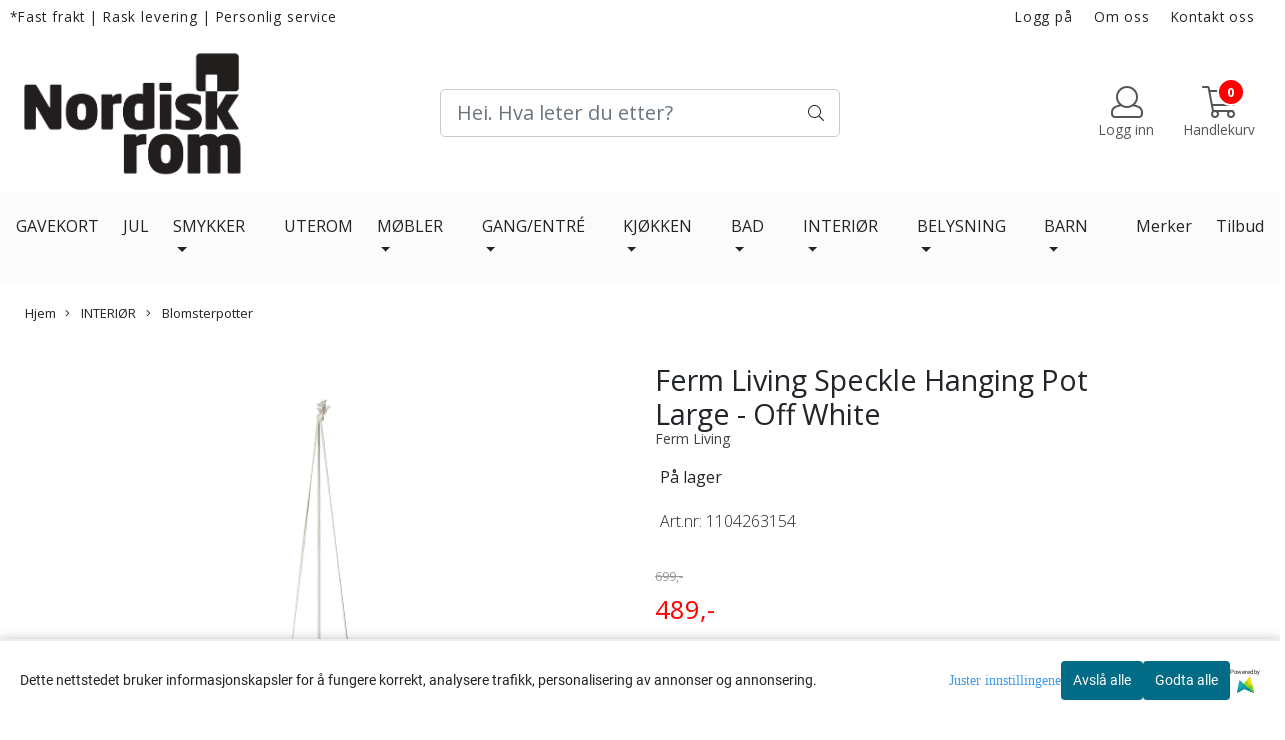

--- FILE ---
content_type: text/html; charset=utf-8
request_url: https://www.nordiskrom.no/products/speckle-hanging-pot-large-off-white-1104263154
body_size: 55833
content:
  <!DOCTYPE html>
<html lang="no">
<head>
    <meta charset="UTF-8">
    <meta http-equiv="X-UA-Compatible" content="IE=edge">
    <meta name="viewport" content="width=device-width, minimum-scale=1.0, maximum-scale=1.0, user-scalable=no">
    <title>
                     Speckle Hanging Pot Large - Off White, Ferm Living - Nordisk Rom AS
            </title>

    
            
    <script type="application/ld+json">
        {
            "@context": "https://schema.org/",
            "@graph": [
                {
                    "@type": "Webpage",
                    "mainEntity": {
                        "@type": "Product",
                        "name": "Ferm Living Speckle Hanging Pot Large - Off White",
                                                    "description": "Rask levering! Speckle Hanging Pot Large fra Ferm Living. Farge: Off white.",
                                                                            "sku": "1104263154",
                                                "brand": {
                            "@type": "Brand",
                            "name": "Ferm Living"
                        },
                        "image": [
                            "https://www.nordiskrom.no/users/nordiskromas_mystore_no/images/85813_Ferm_Living_Speckle_Hanging_Pot_Large_-_Off__1.jpg"
                        ],
                        "offers": {
                            "@type": "Offer",
                            "priceCurrency": "NOK",
                                                            "price": "489.00",
                                                                                                                    "availability": "https://schema.org/InStock",
                                                        "itemCondition": "https://schema.org/NewCondition",
                            "url": "https://www.nordiskrom.no/products/speckle-hanging-pot-large-off-white-1104263154"
                        }
                    }
                },
                        {
        "@type": "BreadcrumbList",
        "itemListElement": [
                            {
                    "@type": "ListItem",
                    "position": 1,
                    "name": "Hjem",
                    "item": "https://www.nordiskrom.no"
                },                            {
                    "@type": "ListItem",
                    "position": 2,
                    "name": "INTERIØR",
                    "item": "https://www.nordiskrom.no/categories/interio"
                },                            {
                    "@type": "ListItem",
                    "position": 3,
                    "name": "Blomsterpotter",
                    "item": "https://www.nordiskrom.no/categories/blomsterpotter"
                },                            {
                    "@type": "ListItem",
                    "position": 4,
                    "name": "Ferm Living Speckle Hanging Pot Large - Off White",
                    "item": "https://www.nordiskrom.no/products/speckle-hanging-pot-large-off-white-1104263154"
                }                    ]
    }

                            ]
        }
    </script>
    
    
    
        <script type="text/javascript">var currentPage = 'product.php'; </script>

    
<script>

 //Cart products Object
  var _cartProducts = [];
  var _catPorducts = [];

  
 
 </script>


    <script>
    // Making language accessible
        var current_lang_code = 'no';
        var current_currency_code = 'NOK';
        var productPageSwiperLoaded = true;
        var languages = {
        sort: 'Sorter produkter ',
        manufacturer: 'Produsenter',        addedToCart: 'Varen ble lagt til i handlekurven din!'
        }

        var settings = {
        dockedHeader: false,
        lazyLoad: false,
        advancedSearch: false,
        advancedQuantity: false,
        productAdvancedQuantity: false,
        headerMegamenuShowBrandsTabbed: false,
        infiniteScrolling: false,
        advancedAjaxSearch: false,
        currentPage: 'product.php',
        productBoxesPerMobile: 'col-6',
        productGridAdvancedImages: true,
        productGridAdvancedImagesTimeout: 2000,
        advancedPopupOnPurchase: false,
        americaTrimTextMobile: false,
        americaEnableOptimization: false        };

        var customer_group = "";
                        var user_is_club_member = false;
        
                var user_is_company = false;
        
        var _cartTotals = {
        'sidebar_cart_num_items': '0',
        'sidebar_cart_total': '0,-',
        'sidebar_cart_total_raw': '0',
        };

            </script>

    <script type="text/javascript">
        var show_q_in_stock = false;
    </script>
            


<link rel="canonical" href="https://www.nordiskrom.no/products/speckle-hanging-pot-large-off-white-1104263154">
                
<meta name="description" content="Rask levering! Speckle Hanging Pot Large fra Ferm Living. Farge: Off white.">


            <meta name="csrf-token" content="4_LwF1RCsjrVkJV2CthAIkl6e1AFpkmcgMcjJC2agq" />
    

<base href="//www.nordiskrom.no">


<link type="text/css" rel="stylesheet" href="global.css.php?version=a1762346268&amp;host=nordiskromas_mystore_no" />
<link type="text/css" rel="stylesheet" href="/css/ck4.css" />


<script>
	var params = {
        load_fancybox:'1',
        is_checkout:'0',
        defaultLang: 'no',
        langCode: ''
    };
</script>



            <script type="text/javascript" src="https://nordiskromas-i01.acendycdn.com/production/assets/localization/781592fc906423adb1885cb926ae54d23f6254a2-nb-NO.js?v=4.2026.01.30.06"></script>
    

<script type="text/javascript" src="global.js.php?version=1762346268&amp;v2&amp;host=nordiskromas_mystore_no"></script>

<script>var show_q_in_stock = true;</script><script type="text/javascript" src="/js/stockgroups.js?v=13"></script>
	
	<script>
            var baseprice = "559.2";
            var symbol_left = "";
            var symbol_right = ",-";
            var dont_show_decimals = "1";
            decimal_point = ",";
            var thousands_point = ".";
            var decimal_places = "2";
            var has_stock = new Array();
            var price_list = new Array();
            var stock_date_available_list = new Array();
            var stock_list = new Array();
            var stock_purchase = new Array();
            var allow_purchase = new Array();
            var disabled_attributes = new Array();

            var product_price = "489.3";
            var skip_combination = false;
            allow_purchase['0'] = 1;attributes_images = new Array(); stock_list[0] = "3";var stockgroup_rules = [
    {
        "rule": "in_stock",
        "event": "custom_text",
        "status_value": "0",
        "event_value": "P\u00e5 lager",
        "content": "P\u00e5 lager"
    },
    {
        "rule": "out_of_stock",
        "event": "stock_icon",
        "status_value": "",
        "event_value": "icon_oos",
        "content": "<div class=\"stock_icon icon_oos\"><div class=\"stock_icon icon_oos\"><\/div><\/div>"
    }
];var selected_list = new Array();var has_attributes = false;var selected_dropdown = "";var empty_dropdown = "";var template_empty = '<div class="stock_icon icon_oos"></div>';var template_got = 'På lager<br>';var in_stock = 0;verify_attributes();</script><script type="text/javascript">
            if (typeof gtag === 'undefined' || typeof dataLayer === 'undefined') {
                window.dataLayer = window.dataLayer || [];
                function gtag(){dataLayer.push(arguments);}
            }

            $(function(){
                $('#add2cart #add_to_cart, #add2cart button[type=submit]').click(function(e){
                    gtag('event', 'add_to_cart', {"currency":"NOK","value":489,"items":[{"item_id":"1350","item_name":"Ferm Living Speckle Hanging Pot Large - Off White","discount":210}]});gtag('event', 'conversion', {"send_to":"AW-478986300","value":489,"currency":"NOK"});
                });

                gtag('event', 'view_item', {"currency":"NOK","value":489,"items":[{"item_id":"1350","item_name":"Ferm Living Speckle Hanging Pot Large - Off White","discount":210}]});
            });
            </script><script type="text/javascript">
		var js_error_must_choose_attribute = 'Du må velge %s før du kan fortsette';
		var js_error_product_not_in_stock = 'Produktvarianter er ikke tilgjengelig på lager';
	</script>

	<link rel="shortcut icon" type="image/x-icon" href="/users/nordiskromas_mystore_no/logo/favicon5.png">



	



	            <script async src="https://www.googletagmanager.com/gtag/js?id=G-9619KGME0X"></script>
                <script async src="https://www.googletagmanager.com/gtag/js?id=AW-478986300"></script>
    
<script>
    let anonip = 'false';

    
        window.dataLayer = window.dataLayer || [];
        function gtag(){dataLayer.push(arguments);}
    

    gtag('js', new Date());

            gtag('consent', 'default', {
            'ad_storage': 'denied',
            'analytics_storage': 'denied',
            'ad_user_data': 'denied',
            'ad_personalization': 'denied',
            'wait_for_update' : 500
        });
    </script>

            <script>
            gtag('config', 'G-9619KGME0X', {
                anonymize_ip: anonip === 'true' ? true : false,
            });
        </script>
                <script>
            gtag('config', 'AW-478986300', {
                anonymize_ip: anonip === 'true' ? true : false,
                'allow_enhanced_conversions': true,
            });
        </script>
    <script type="text/javascript">
    
        
        
    
</script>

	
			<!-- Facebook Pixel Code -->
		<script>
		!function(f,b,e,v,n,t,s){if(f.fbq)return;n=f.fbq=function(){n.callMethod?n.callMethod.apply(n,arguments):n.queue.push(arguments)};if(!f._fbq)f._fbq=n;n.push=n;n.loaded=!0;n.version='2.0';n.queue=[];t=b.createElement(e);t.async=!0;t.src=v;s=b.getElementsByTagName(e)[0];s.parentNode.insertBefore(t,s)}(window,document,'script','//connect.facebook.net/en_US/fbevents.js');
		// Insert Your Facebook Pixel ID below.
		

		                            fbq('consent', 'revoke');
            				fbq('init', '620979245496324');
        fbq('track', 'PageView');

					fbq('track', 'ViewContent', {
				content_type: 'product',
				content_ids: ['1350']
			});
				</script>
		<!-- End Facebook Pixel Code -->
	


    
                    <script>
        var _CrallConfig = {
            features:{
                recommendations:{
                    usePreload:true,
                                    },
                                reviews:{}
            },
            pk:11943
        };

        function renderNativeMystoreProducts(elm, products, callback, ...rest) {
            console.log("Reccomendations hook triggered");
            console.log(products);
            var template = products.template;
            var products = products.products;

            if (products.length > 0){
                $.post('/product_box.php?action=crall', { action: 'crall', data: JSON.stringify(products) }, function(resp){
                    var $products_html = $('<div class="products-injected products-list row">' + resp + '</div>');
                    var cssClasses = 'col-6 col-md-4 col-lg-4 col-xl-2 plr5';

                    if (typeof customCrallClasses == 'function') {
                        cssClasses = customCrallClasses();
                    }

                    $products_html.find('.product-box').wrap('<div class="'+ cssClasses +'"></div>');

                    $(elm).html($products_html);
                    $('.products-injected .lazyloaded').lazyload();

                    var crallRenderInterval = setInterval( function(){
                        if (typeof crallProductsHook === 'function'){
                            clearInterval(crallRenderInterval);
                            crallProductsHook('loaded', elm, callback, products, template);
                        }
                    }, 50);
                });
            }
        }

        function renderNativeMystoreSarch(elm, data, callback) {
            console.log("REACT Native search");
            if (data.products.length > 0){
                $.post('/product_box.php?action=crall', { action: 'crall', data: JSON.stringify(data.products) }, function(resp){
                    var $products_html = $('<div class="col-md-12"><div class="products-injected products-list row">' + resp + '</div></div>');
                    var cssClasses = 'col-6 col-md-4 col-lg-4 col-xl-2 plr5';

                    if (typeof customSeachCrallClasses == 'function') {
                        cssClasses = customSeachCrallClasses();
                    }

                    $products_html.find('.product-box').wrap('<div class="'+ cssClasses +'"></div>');

                    $('.crall-search-filter-right > .crall-search-product-result').html($products_html);
                    $('.products-injected .lazyloaded').lazyload();

                    if (typeof crallSearchProductsHook === 'function'){
                        crallSearchProductsHook('loaded', elm, callback, data.products);
                    }
                });
            }

        }
        </script>

        <script type="text/javascript">(function(){
                var cc=document.createElement('script');cc.type='text/javascript';cc.async=true;cc.src='https://cdn.crall.io/w/widgets.js?v=4';var s=document.getElementsByTagName('script')[0];s.parentNode.insertBefore(cc, s);})();
        </script>
        
    <script type="text/javascript">var __crallEmail='';var __crall_id=11943; (function(){
            var cc=document.createElement('script');cc.type='text/javascript';cc.async=true;cc.src='https://cdn.crall.io/t/client.js?v=4';var s=document.getElementsByTagName('script')[0];s.parentNode.insertBefore(cc, s);})();
    </script>
    




    <div id="consent-parent-container">
        <link type="text/css" rel="stylesheet" href="/css/modules/consent.css" />
        
    <script>
        const COOKIE_NAME = 'mystoreAnalytics';
        const consentState = {
            'consent_analytics_select': false,
            'consent_marketing_select': false,
            'consent_user_data_select': false,
            'consent_ad_personalization_select': false
        };

        
            window.dataLayer = window.dataLayer || [];
            function gtag(){dataLayer.push(arguments);}
        
        gtag('js', new Date());
        const extractConsent = (data) => {

            if (!data) return null;

            let consentData = data.toString();
            let GAConsents = {
                ad_storage: null,
                analytics_storage: null,
                ad_user_data: null,
                ad_personalization: null,
            };

            if (consentData.length === 3) {
                GAConsents['analytics_storage'] = consentData[1] === '1' ? 'granted' : 'denied';
                GAConsents['ad_storage'] = consentData[2] === '1' ? 'granted' : 'denied';
                GAConsents['ad_user_data'] = consentData[2] === '1' ? 'granted' : 'denied';
                GAConsents['ad_personalization'] = consentData[2] === '1' ? 'granted' : 'denied';

                return GAConsents;
            }

            if (consentData.length === 5) {
                GAConsents['analytics_storage'] = consentData[1] === '1' ? 'granted' : 'denied';
                GAConsents['ad_storage'] = consentData[2] === '1' ? 'granted' : 'denied';
                GAConsents['ad_user_data'] = consentData[3] === '1' ? 'granted' : 'denied';
                GAConsents['ad_personalization'] = consentData[4] === '1' ? 'granted' : 'denied';

                return GAConsents;
            }
            return null;
        }

        const setGAConsents = (consents) => {
            if (consents) {
                gtag('consent', 'update', {
                    'ad_storage': consents['ad_storage'],
                    'analytics_storage': consents['analytics_storage'],
                    'ad_user_data': consents['ad_user_data'],
                    'ad_personalization': consents['ad_personalization'],
                });

                // TCC-3243
                gtag('set', 'url_passthrough', true);
            }
        }
        let consents = extractConsent();

                const setConsentCookie = (cookieName, data, ttl = '1') => {
            let date = new Date();
            date.setDate(date.getDate() + ttl);
            date = date.toUTCString();
            let url = window.location.host;
            const defaultVersion = "1.1.0";
            let version = 110;
            version = version.toString().split('');
            let versionString = '';

            version.forEach((numb, index) => {
                if (index == version.length - 1) {
                    versionString += numb;
                } else {
                    versionString += (numb + '.');
                }
            })

            version = versionString.length == defaultVersion.length ? versionString : defaultVersion;
            data.unshift(version);
            const secure = location.protocol === 'https:' ? 'secure' : '';
            let cookie = cookieName + '=' + data + ';expires=' + date + ';version=' + version + ";SameSite=lax;domain=" + url + ';path=/;' + secure;

            document.cookie = cookie;

            // GAConsents hardcoded index positions. 2 = analytics 3 = marketing
            let analyticsState = data[2] == '1' ? 'granted' : 'denied'
            let adState = data[3] == '1' ? 'granted' : 'denied'
            let adUserData = data[4] == '1' ? 'granted' : 'denied'
            let adPersonalization = data[5] == '1' ? 'granted' : 'denied'

            if (typeof fbq !== 'undefined' && fbq) {
                fbq('consent', adState === 'granted' ? 'grant' : 'revoke');
            }


            let GAConsents = {
                ad_storage: adState,
                analytics_storage: analyticsState,
                ad_user_data: adUserData,
                ad_personalization: adPersonalization,
            };

            // TCC-3244
            if (!adState) {
                gtag('set', 'ads_data_redaction', true);
            }

            setGAConsents(GAConsents);
            let requestData = data.join();
            fetch('ajax.php?action=ajax&ajaxfunc=set_mystoreanalytics_cookie&mystore_data=' + requestData + '&cookie_expires=' + ttl);
        }

        const cookieTrackers = (mode, dataArr = null) => {
            let ttl = "";
            let data = [];

            switch (mode) {
                case 'all':
                    data = ['1', '1', '1', '1', '1'];
                    ttl = 50;
                    setConsentCookie(COOKIE_NAME, data, ttl ? ttl : 1);
                    break;
                case 'necessary':
                    data = ['1', '0', '0', '0', '0'];
                    ttl = 1;
                    setConsentCookie(COOKIE_NAME, data, ttl ? ttl : 1);
                    break;
                case 'custom':
                    if (dataArr) {
                        ttl = 1;
                        setConsentCookie(COOKIE_NAME, dataArr, ttl ? ttl : 1);
                    }
                    break;
            }
        }

        const consentClicked = (consentLabel, consentValue) => {
            gtag('event', 'engagement', {
                'event_label': 'Cookie_consent_' + consentLabel,
                'event_category': 'click',
                'value': consentValue,
                'non_interaction': true,
            });

            // Update local consent state
            if (consentValue) {
                consentState[consentLabel] = true;
            } else {
                consentState[consentLabel] = false;
            }

            checkChangedState();
        };

        const checkChangedState = () => {
            let isChanged = false;
            Object.keys(consentState).map(key => {
                if (consentState[key]) {
                    isChanged = true;
                }
            })

            let saveButton = document.getElementById("consent_modal_save_changes_button");

            if (isChanged) {
                saveButton.innerHTML = 'Lagre innstillinger';
            } else {
                saveButton.innerHTML = 'Avslå alle';
            }

        }

    $(function() {
        // Dont hide the modal if we are on privacy page
                                    $('.consent_container').show();
                    
        $('.consent_acceptall').click(function() { // Accept all cookies
            $('.consent_container').hide();
            $('.consent_small_container').hide();
            let cookieTTL = 1;
            cookieTrackers('all');
            consentClicked('accept_all', 1);
        });

        $('.consent_allow_all').click(function() {
            $('body').css('overflow', 'initial');
            $('.consent_modal').hide();
            $('.consent_container').hide();
            $('.consent_small_container').hide();
            $('.consent_modal_switch :input').not('.consent_no_select').prop('checked', true);
            cookieTrackers('all');
            consentClicked('allow_all', 1);
        });

        $('.consent_needed_only').click(function() {
            $('.consent_modal').hide();
            $('.consent_container').hide();
            $('.consent_small_container').hide();
            cookieTrackers('necessary');
            $('.consent_modal_switch :input').not('.consent_no_select').prop('checked',false);
            consentClicked('allow_needed_only', 1);
        });

        $('#consent_analytics_select').click(function() {
            let value = $('#consent_analytics_select').is(':checked') ? 1 : 0;
            consentClicked('analytics_slider_clicked', value);
        });

        $('#consent_marketing_select').click(function() {
            let value = $('#consent_marketing_select').is(':checked') ? 1 : 0;
            consentClicked('marketing_slider_clicked', value);
        });

        $('#consent_user_data_select').click(function() {
            let value = $('#consent_user_data_select').is(':checked') ? 1 : 0;
            consentClicked('consent_user_data_select', value);
        });

        $('#consent_ad_personalization_select').click(function() {
            let value = $('#consent_ad_personalization_select').is(':checked') ? 1 : 0;
            consentClicked('consent_ad_personalization_select', value);
        });

        $('.consent_button_readmore').click(function(e) {
            e.preventDefault();
            $('.consent_container').hide();
            $('.consent_small_container').hide();
            $('body').css('overflow', 'hidden');
            $('.consent_modal').css('display', 'flex');

        });

        $('.consent_button_save').click(function(e){
            // Loop through all switches, add checked and unchecked into array, set cookie
            $('body').css('overflow', 'initial');

            let switches = $('.consent_modal_switch :input');
            let switchState = [];
            if (switches.length > 0) {
                Object.keys(switches).map(key => {
                    if (key.length === 1) {                 // Filtering out all other keys like "length" etc
                        if (switches[key].checked) {
                        switchState.push('1');
                        } else {
                            switchState.push('0');
                        }
                    }
                });
            }
            cookieTrackers('custom', switchState);
            $('.consent_modal').hide();
            $('.consent_container').hide();
            $('.consent_small_container').hide();
        });

            $('.consent_needed_only').click(function() {
                $('.consent_modal').hide();
                $('.consent_container').hide();
                $('.consent_small_container').hide();
                cookieTrackers('necessary');
                $('.consent_modal_switch :input').not('.consent_no_select').prop('checked', false);
                consentClicked('allow_needed_only', 1);
            });

            $('#consent_analytics_select').click(function() {
                let value = $('#consent_analytics_select').is(':checked') ? 1 : 0;
                consentClicked('analytics_slider_clicked', value);
            });

            $('#consent_marketing_select').click(function() {
                let value = $('#consent_marketing_select').is(':checked') ? 1 : 0;
                consentClicked('marketing_slider_clicked', value);
            });

            $('#consent_user_data_select').click(function() {
                let value = $('#consent_user_data_select').is(':checked') ? 1 : 0;
                consentClicked('consent_user_data_select', value);
            });

            $('#consent_ad_personalization_select').click(function() {
                let value = $('#consent_ad_personalization_select').is(':checked') ? 1 : 0;
                consentClicked('consent_ad_personalization_select', value);
            });

            $('.consent_button_readmore').click(function(e) {
                e.preventDefault();
                $('.consent_container').hide();
                $('.consent_small_container').hide();
                $('body').css('overflow', 'hidden');
                $('.consent_modal').css('display', 'flex');

            });

            $('.consent_button_save').click(function(e) {
                // Loop through all switches, add checked and unchecked into array, set cookie
                $('body').css('overflow', 'initial');

                let switches = $('.consent_modal_switch :input');
                let switchState = [];
                let switched = false;
                if (switches.length > 0) {
                    Object.keys(switches).map(key => {
                        if (key.length === 1) { // Filtering out all other keys like "length" etc
                            if (switches[key].checked) {
                                switchState.push('1');
                            } else {
                                switchState.push('0');
                            }
                        }
                    });
                    switched = true;
                }
                cookieTrackers('custom', switchState);
                if (switched) {
                    $('.consent_modal').hide();
                    $('.consent_container').hide();
                    $('.consent_small_container').hide();
                }
            });

            $('.consent_small_exit').click(function() {
                $('.consent_small_container').hide();
            });
        });
    </script>

            
                    <div class="col-sm-12 consent_container">
                <div class='consent_content'>
                    <div class='consent_left'>
                        <div class='consent_mobile_disclaimer'>
                            <span>Dette nettstedet bruker informasjonskapsler for å fungere korrekt, analysere trafikk, personalisering av annonser og annonsering.</span>
                                                            <div class="consent_logo_in_disclaimer consent_mystore_logo p0">
                                    <span>Powered by</span>
                                    <img src="/kontrollpanel/images/acendy.svg" alt="Powered by Mystore.no" height="25">
                                </div>
                                                    </div>
                    </div>
                    <div class="consent_right_container">
                        <div class="consent_right">
                            <div class="consent_button_container">
                                <button class="consent_button consent_button_limited_width consent_needed_only">
                                                                                Avslå alle
                                                                    </button>
                            </div>
                            <div class='consent_button_container'>
                                <button class='consent_acceptall consent_button consent_button_limited_width consent_button_accept'>
                                    Godta alle
                                </button>
                            </div>
                                                            <div class="consent_mystore_logo p0">
                                    <span>Powered by</span>
                                    <img src="/kontrollpanel/images/acendy.svg" alt="Powered by Mystore.no" height="25">
                                </div>
                                                    </div>
                        <div class="consent_readmore_text consent_button_readmore">
                            <span>Juster innstillingene</span>
                        </div>
                    </div>
                </div>
            </div>
            
    
    <script>
    </script>
<div class="consent_modal_action_container">
    <button class="consent_modal_action_button">
        Tilpass dine informasjonskapsler
        <img src="/images/arrow-right-fal-white.png" alt="" aria-hidden="true">
    </button>
</div>

<div class="consent_modal">
    <div class="consent_modal_content">
        <div class="consent_modal_header">
            <div class="consent_modal_title">
                <span>Om informasjonskapsler på dette nettstedet</span>
                <svg class="w-6 h-6" xmlns="http://www.w3.org/2000/svg" viewBox="0 0 512 512">
                    <path d="M182.8 28.4l-74 39.5C89.1 78.4 73.2 94.9 63.4 115L26.7 190.6c-9.8 20.1-13 42.9-9.1 64.9l14.5 82.8c3.9 22.1 14.6 42.3 30.7 57.9l60.3 58.4c16.1 15.6 36.6 25.6 58.7 28.7l83 11.7c22.1 3.1 44.6-.9 64.4-11.4l74-39.5c19.7-10.5 35.6-27 45.4-47.2l36.7-75.5c9.8-20.1 13-42.9 9.1-64.9c-.9-5.3-5.3-9.3-10.6-10.1c-51.5-8.2-92.8-47.1-104.5-97.4c-1.8-7.6-8-13.4-15.7-14.6c-54.6-8.7-97.7-52-106.2-106.8c-.8-5.4-4.9-9.8-10.3-10.6c-22.1-3.1-44.6 .9-64.4 11.4zm34.9 37.5c19 54.5 63.9 96.7 120 111.9c17.7 50.9 58.1 91.1 109.1 108.7c-1 4.8-2.5 9.5-4.7 13.9L405.4 376c-5.4 11-14.1 20.1-24.8 25.8l-74 39.5c-10.8 5.7-23 7.9-35.1 6.2l-83-11.7c-12-1.7-23.3-7.2-32-15.7l-29.7 30.7 29.7-30.7L96.2 361.7c-8.8-8.5-14.7-19.6-16.8-31.7L64.9 247.2c-2.1-12.1-.4-24.6 5-35.6L106.6 136c5.4-11 14.1-20.1 24.8-25.8l74-39.5c3.9-2.1 8.1-3.7 12.4-4.9zM192 192a32 32 0 1 0 -64 0 32 32 0 1 0 64 0zm0 192a32 32 0 1 0 0-64 32 32 0 1 0 0 64zM320 256a32 32 0 1 0 -64 0 32 32 0 1 0 64 0zm32 128a32 32 0 1 0 0-64 32 32 0 1 0 0 64z"/>
                </svg>
            </div>
        </div>
        <div class="consent_modal_body">
            <div class="consent_modal_info_container">
                <div class="consent_modal_description">
                                            <div class="consent_modal_disclaimer">
                            Dette nettstedet bruker informasjonskapsler for å fungere korrekt, analysere trafikk, personalisering av annonser og annonsering.
                        </div>
                                        Informasjonskapsler som brukes på nettstedet, er kategorisert, og nedenfor kan du lese om hver kategori og tillate eller avslå noen eller alle av dem. Når kategorier som tidligere er tillatt, deaktiveres, vil alle informasjonskapsler som er tilordnet denne kategorien, bli fjernet fra nettleseren din. I tillegg kan du se en liste over informasjonskapsler som er tilordnet hver kategori, og detaljert informasjon i vår Personvernerklæring.
                </div>
                <div class="consent_modal_read_more">
                    <a href="/pages/personvern">Les mer om informasjonskapsler</a>
                </div>
                <div class="consent_modal_read_more">
                    <a href="https://business.safety.google/privacy/">Googles retningslinjer for personvern</a>
                </div>
            </div>
            <div class="consent_modal_button_row">
                <button class="consent_button consent_button_save consent_button_limited_width" id="consent_modal_save_changes_button">
                                            Avslå alle
                                    </button>
                <button class="consent_button consent_allow_all">Godta alle</button>
            </div>
            <div class="consent_modal_switch_parent">
                
<div class="consent_modal_switch_container">
    <span>Nødvendig</span>
    <label class='consent_modal_switch'>
        <input id="" class='consent_no_select' type='checkbox' disabled checked/>
        <span class='slider consent_necessary_opacity'></span>
    </label>
</div>
                
<div class="consent_modal_switch_container">
    <span>Analyse</span>
    <label class='consent_modal_switch'>
        <input id="consent_analytics_select" class='' type='checkbox'  />
        <span class='slider '></span>
    </label>
</div>
                
<div class="consent_modal_switch_container">
    <span>Markedsføring</span>
    <label class='consent_modal_switch'>
        <input id="consent_marketing_select" class='' type='checkbox'  />
        <span class='slider '></span>
    </label>
</div>
                
<div class="consent_modal_switch_container">
    <span>Målrettet</span>
    <label class='consent_modal_switch'>
        <input id="consent_user_data_select" class='' type='checkbox'  />
        <span class='slider '></span>
    </label>
</div>
                
<div class="consent_modal_switch_container">
    <span>Egendefinert</span>
    <label class='consent_modal_switch'>
        <input id="consent_ad_personalization_select" class='' type='checkbox'  />
        <span class='slider '></span>
    </label>
</div>
            </div>
            <button class="consent_confirm_button consent_button_save">Bekreft valg</button>
                            <div class="consent_mystore_modal_logo">
                    <span>Drevet av</span>
                    <img src="/kontrollpanel/images/acendy.svg" alt="Powered by Mystore" height="25">
                </div>
                </div>
                    </div>
    </div>
</div>

    </div>
    <script>
        window.addEventListener('load', function () {
            let el = document.getElementById('consent-parent-container');
            document.querySelectorAll('.page-wrapper')[0].append(el);
        })
    </script>




	
	
	
	
	


    <script defer src="templates/global/mystore/emojis.js?v=6"></script>




    <script type="text/javascript">
                if (typeof $ !== 'undefined' && typeof $.ajaxSetup === 'function') {
            $.ajaxSetup({
                headers: {
                    'X-CSRF-TOKEN': $('meta[name="csrf-token"]').attr('content')
                }
            });
        }

                    </script>
    
    
    
            
        <script src="/templates/america/js/bootstrap-tabcollapse.js" ></script>
        <script src="/templates/america/js/jquery.colorbox-min.js" ></script><!--Move to Global JS -->
        <link rel="stylesheet" href="/templates/america/css/colorbox.css"  /><!--Move to Global CSS -->
    

        <script type="text/javascript">
        var product = {
            id: 1350,
                            categories: {
                                    0: '112',                                    1: '122'                                },
                        manufacturer: "Ferm Living",
            isPackage: false,
            quantity: 3,
            customer_group: "",
            stock_text: "På lager<br>",
            stock_group: "1",
            price: '489.-',
            retail_price_ex: "",
            retail_price_inc: "",
            tax_rate: "25",
            available_date: "",
            products_stock_group_id: '1',
                                    button_type: 'buy_now_button',
            meta_description: `<p>Speckle-serien er laget av en spesiell type steint&#248;y preget av sin kornete, r&#229; tekstur, og gir serien et naturlig, h&#229;ndlaget utseende og preg. Med denne blomsterpotten kan du tilf&#248;ye sm&#229; gr&#248;nne fine detaljer i hjemmet.</p>...`,
            product_date_available: '0000-00-00 00:00:00',
            weight: 0,
            isBundle: false        };
    </script>
    
    
                        <link rel="stylesheet" href="users/nordiskromas_mystore_no/templates/custom_stylesheet.css?v=1769913697"  />
    
              <!-- Template settings style -->
      <link href='https://fonts.googleapis.com/css?family=Open+Sans:400,300,400italic,700,700italic&display=swap' rel='stylesheet' type='text/css'>
    <style>
      body { 
        font-family: 'Open Sans', sans-serif !important; 
      }
    </style>
  
  <!-- Font settings for headings -->
        <link href='https://fonts.googleapis.com/css?family=Open+Sans:400,300,400italic,700,700italic&display=swap' rel='stylesheet' type='text/css'>
    <style>
      h1, h2, h3, h4, h5, h6, .h1, .h2, .h3, .h4, .h5, .h6 { 
        font-family: 'Open Sans', sans-serif !important; 
      }
      </style>

             <!-- Settings -->
  <style type="text/css">
    
    .slogans-mobile {
      flex-basis: 0;
    }
      @media (max-width: 767px){
        .js-filter .js-filter-box, .js-filter-box .checkbox label {
          padding: 8px 23px !important;
        }
      }
      body.mys-adminbar #mys-abw #mys-apw {
        left: 0;
      }
      body.open-drawer-cart #mys-abw #mys-apw {
        left: -17px;
      }
      .highlight
      {
          font-weight: 700;
      }
    /* FIX for sidebar */
    
    
    .sidebar-list.selected-item > a:first-child, .sidebar-list.selected-item.active_selected_item > a:first-child {
      color: #000000!important ;
    }
    /* fix for narrow (1400px) page */
        /* if customer have alot of categories, we can do a little trickyricky */
    
    /* add padding to productboxes if the images looks too "tight" */

    .image-pad {
      padding: 0px;
    }

    @media (max-width: 1200px){
      #search-down-wrapper .right_part .search_result > li {
        /*width: 100%;*/
      }
    }
    /* AJAX SEARCH  END */
          body {
          background-color: #fff !important;
        }
              body {
        color: #212529;
        }
              a {
        color: #3c4247;
        }
              /* Header Float Disable */

        /* Logo size */
    .logo-lg {  max-height: 150px !important; }
    .logo { max-height: 100px !important; }


    /* Mobile Menu Typography Options -Advance */

    .overlay .mob-icons-text, #overlay-menu a {
                            }


    /* Color for logoarea on mobile. nice if the use a white logo */
    body > .header_main_wrapper.flex-center.mob-menu,
    .cart-page > .header_main_wrapper {
            background-color: transparent;
      	}

    /* Mobile shippment countdown Style */
     .mobile-only .shippment_calc_main_wrapper {
          }
    .mobile-only .shippment_calc_main_wrapper, .mobile-only .shippment_calc_main_wrapper div,
    .mobile-only .shippment_calc_main_wrapper i {
          }
    .mobile_shipping_wrapper .mobile_shipping_progress {
          }
        /* Filter Optins */
    
    .sb-sidebar .filter-wrapper .js-filter > .js-filter-toggle,
    .sb-sidebar .product-filter select,
    .sb-sidebar .container .js-filter-tags .fs-dropdown-selected,
    .sb-sidebar .js-filter-mobile .js-filter-toggle {
                                    border-style: solid !important;
    }

    /** Megamenu SORTING direction **/
    /* Brands Style */
    

        /* display the breadcrumb on mobile */
    body .breadhead {
                }
    @media(max-width: 1024px){
      .breadcrumb {
        max-height: initial;
        display: flex;
        margin-top: 70px;
        }
      .breadcrumb a {
        display: flex;
      }
      section.breadhead {
        min-height: 35px;
      }
    }
    /* display the breadcrumb on mobile */
    
    
    /** Blog **/


    /* Blog Style START */
    #left-part .blog_article .blog_content *, .article_main_wrapper *, .heading_and_description *, .post_wrapper .social-sharing,
    #left-part .blog_article .blog_content .bottom_info .blog_read_more,  body #left-part .blog_content div.blog_date {
      text-align: left !important;      color: #000000 !important;       text-shadow: none !important;
    }
    #left-part .blog_content h3, .article_main_wrapper h1, .article_main_wrapper h2, .article_main_wrapper h3 {
                  text-transform: lowercase !important;    }

   body #full_wrapper #left-part .blog_content p, .article_main_wrapper p {
      text-align: center !important;      color: #000000 !important;    }

     #full_wrapper #left-part .blog_article .blog_content .bottom_info .blog_read_more span {
      color: #000000 !important;    }
    .article_main_wrapper .button {
      text-align: center !important;
    }

    /* BlogStyle END */

            /******************************************************************/
    /******************   PRODUCT PAGE SETTINGS   *********************/
    /** Hide Special Ending In **/
        /** Discount Badge on product page **/
    .product_page_slider .discount_badge_pp {
      position: absolute;
      right: 0;
      width:120px;       height:120px;       background: #b93939;      line-height:120px;       font-size:16px;      border: 1px solid #b939393;      color: #fff;      font-size: 16px;      text-align: center;
      border-radius: 50%;
      margin: 40px;
      z-index: 7;
    }

            #productdiscount {
      display: none !important;
    }
    

    /** Blog **/
    
    /******************************************************************/
    /******************   PRODUCT GRID SETTINGS   *********************/

    /************************* SQUARE IMAGES IN GRID WITH PADDING   **************************/

    /* Settings for image ratio in grid */

      /* START CHECKING FOR SIDEBAR */
        @media (max-width: 575px){
      .img-fit-grid {
        height: 95vw;
      }
      .col-6 .img-fit-grid{
      height: 46vw;
      }
    }
    @media (min-width: 576px) and (max-width: 767px){

      .row .col-12 .img-fit-grid {
      height: 95vw;
      }
      .col-6 .img-fit-grid  {
        height: 47vw ;
      }
    }
    @media (min-width: 768px) and (max-width: 991px){
      .img-fit-grid {
        height: 32vw ;
      }
      .col-md-3 .img-fit-grid {
        height: 24vw;
      }
      .col-md-6 .img-fit-grid  {
      height: 48vw;
      }
      .col-md-12 .img-fit-grid {
      height: 98vw;
      }
    }
    @media (min-width: 992px) and (max-width: 1200px){
      .img-fit-grid {
        height: 24vw ;
      }
      .col-lg-4 .img-fit-grid {
      height: 32vw;
      }
      .col-lg-6 .img-fit-grid {
      height: 49vw;
      }
      .col-lg-12 .img-fit-grid {
      height: 98vw;
      }
    }
    @media (min-width: 1201px){
      .img-fit-grid {
        height: 24vw ;
      }
      .col-xl-2 .img-fit-grid {
      height: 16vw;
      }
      .col-xl-4 .img-fit-grid {
      height: 32vw;
      }
      .col-xl-6 .img-fit-grid {
      height: 49vw;
      }
    }
    @media (min-width: 1601px){
      .img-fit-grid {
        height: 23vw ;
        max-height: 385px;
      }
      .col-xl-2 .img-fit-grid {
      height: 15vw;
      }
      .col-xl-4 .img-fit-grid {
      height: 30vw;
      max-height: 525px;
      }
      .col-xl-6 .img-fit-grid {
      height: 48vw;
      max-height: 780px;
      }
    }
    @media (min-width: 1920px){
      .img-fit-grid {
        height: 20vw ;
        max-height: 385px;
      }
      .col-xl-2 .img-fit-grid {
      height: 13vw;
      max-height: 250px;
      }
      .col-xl-4 .img-fit-grid {
      height: 28vw;
      }
      .col-xl-6 .img-fit-grid {
      height: 46vw;
      max-height: 780px;
      }
    }
         /****************************************  SQUARE IMAGES IN GRID & NARROW PAGE   **************************/

    


    /****************************************  HORIZONTAL IMAGES IN GRID WITH PADDING   **************************/
    /* Use this setting for Liggende bilder */

  
    /****************************************  HORIZONTAL IMAGES IN GRID & NARROW PAGE  **************************/

    
     /******************************** VERTICAL IMAGES IN GRID WITH PADDING   **************************/

      /******************************************************************/
     /****************************************  VERTICAL IMAGES IN GRID & NARROW PAGE  **************************/

    
    /*********************************** PRODUCT PAGE IMAGES **********************************/
    /***********************************  SQUARE PRODUCT IMAGES  START ************************/
    /* Settings for image ratio in grid */
      
      .fit-prod-page {
          width: 100%;
          height: 50vw;
          object-fit: contain;
          margin-bottom: 10px;
          max-height: 800px;
          max-width: 850px;
        }
        @media (max-width: 425px){
          .fit-prod-page {
            height: 100vw;
          }
        }
        @media (min-width: 426px) and (max-width: 575px){
          .fit-prod-page {
            height: 98vw ;
          }

        }
        @media (min-width: 576px) and (max-width: 767px){
          .fit-prod-page {
            height: 50vw ;
          }
          .fit-prod-large {
            height: 58vw;
          }
        }
         @media (min-width: 768px) and (max-width: 991px){
          .fit-prod-page {
            height: 47vw ;
          }
          .fit-prod-page.fit-prod-page5050 {
            height: 50vw ;
          }
          .fit-prod-large {
            height: 58vw;
          }
        }
        @media (min-width: 992px) and (max-width: 1199px){
          .fit-prod-page {
            height: 46vw ;
          }
          .fit-prod-page.fit-prod-page5050 {
            height: 50vw ;
          }
          .fit-prod-large {
            height: 70vw;
            max-height: 840px;
          }
        }
        @media (min-width: 1200px){
          .fit-prod-page {
            height: 47vw;
          }
          .fit-prod-large {
            height: 66vw;
            max-height: 840px;
          }
        }
        @media (min-width: 1400px){
          .fit-prod-page {
            height: 47vw;
            max-height: 760px;
          }
          .fit-prod-large {
            height: 58vw;
            max-height: 840px;
          }
        }
        @media (min-width: 1600px){
          .fit-prod-page {
            height: 47vw;
            max-height: 760px;
          }
          .fit-prod-large {
            height: 51vw;
            max-height: 840px;
          }
        }
         @media (min-width: 1920px){
          .fit-prod-page {
            height: 47vw;
          }
          .fit-prod-large {
            height: 42vw;
            max-height: 850px;
          }
        }
         /* css for product-page with slider */
         .fit-prod-page-slide {
          width: 100%;
          height: 50vw;
          object-fit: cover;
          margin-bottom: 10px;
          max-height: 1025px;
          max-width: 1025px;
        }
        @media (max-width: 425px){
          .fit-prod-page.fit-prod-page-slide {
            height: 100vw ;
          }
        }
        @media (min-width: 426px) and (max-width: 575px){
          .fit-prod-page.fit-prod-page-slide {
            height: 100vw ;
          }
        }
        @media (min-width: 576px) and (max-width: 767px){
          .fit-prod-page.fit-prod-page-slide {
            height: 50vw ;
          }
        }
         @media (min-width: 768px) and (max-width: 991px){
          .fit-prod-page.fit-prod-page-slide {
            height: 50vw ;
          }
        }
        @media (min-width: 992px) and (max-width: 1199px){
          .fit-prod-page.fit-prod-page-slide {
            height: 65vw ;
          }
        }
        @media (min-width: 1200px){
          .fit-prod-page.fit-prod-page-slide {
            height: 64vw ;
          }
        }
        @media (min-width: 1400px){
          .fit-prod-page.fit-prod-page-slide {
            height: 64vw ;
          }
        }
         @media (min-width: 1600px){
          .fit-prod-page.fit-prod-page-slide {
            height: 64vw;
            max-height: 1025px;
          }
        }
      /* START CHECKING FOR SIDEBAR */
        
    
    /* If sidebar and narrow page are used */
            /***********************************  SQUARE PRODUCT IMAGES  END   ****************************/

     /**********************************  HORIZONTAL PRODUCT IMAGES  START ************************/
    /* Settings for image ratio in grid */
    


    /*********************************  HORIZONTAL PRODUCT IMAGES  END   *****************************/

     /**********************************  VERTICAL PRODUCT IMAGES  START ***************************/
    /* Settings for image ratio in grid */
    

    /*********************************  VERTICAL PRODUCT IMAGES  END   ********************************/


    /* Docked header */
    
    /************************************       OLD STUFF     ****************************************/
    .main_menu,
    .wrapper.visible-xs.centered.mobile-logo { background-color: #ffffff; }

    /* Megamenu dropdown opacity */
    .blocky.hasChild:hover .level_one { opacity: ;  }

    /* Megamenu colors*/
    .megamenu, .sticky.is-sticky { background-color: #fbfbfb;
    border-top: 1px solid #fbfbfb; }
    .menu_dropdown, .dropdown-menu.show { background-color:       #e7e7e7
    ;
    }
  ul.menu_dropdown > li > a { border-right: 1px solid #ffffff; }  ul.menu_dropdown > li > a { border-right: 1px solid #fbfbfb; }
      .navbar {
        width: 100% !important;
      }

      .megamenu {
        background: #fbfbfb !important;        border-bottom: 1px solid #fbfbfb!important;      }
      /* Level 1 */
      /* NEEDS FIX AND CLEANUP. Adding new settings on top */
      #navbarNavDropdown > ul > li.list-inline-item >  a,
      #navbarNavDropdown > ul > li.list-inline-item >  span a,
      .nav-link, .menu-cat-text, .menu-hover,
      #header_centered_logo_polaria .flat-menu .flat-menu-list a
            { color: #232323; }
     body #navbarNavDropdown > ul > li.list-inline-item >  a:hover, .nav-link:hover, .menu-hover:hover { color: #232323 !important;  }
      .nav-item.active{ font-weight: 600;}

      /* OLD STUFF */
      ul.menu_dropdown > li > a > span { color: #232323; }
      ul.menu_dropdown > li:hover > a > span { color: #232323;  }
      ul.menu_dropdown > li > a > span:hover { color: #232323; }
      .cart-mini-icon:hover, .icons-float > .js-search-icon:hover, li.icons-float.js-search-icon:hover { color: #232323; }
      .cart-mini-icon, .icons-float > .js-search-icon, li.icons-float.js-search-icon { color: #232323; }
      ul.menu_dropdown > li { background-color: #ffffff; }
      ul.menu_dropdown > li:hover,
      ul.menu_dropdown > li:active,
      ul.menu_dropdown > li:focus { background-color: #e1f5f1; }
      ul.level_two a  { color: #232323; }

      /* Level 2, needs to be tested*/
      .dropcontent h4 a, .dropcontent_block h4, .dropcontent_block h5, .dropcontent_block h5 a, .dropdown_head_cat,
      .dropdown_sub_head_cat
       {  color: #363241; }
      .dropcontent h4 a:hover,
      .dropcontent h4 a:active,
      .dropcontent h4 a:focus { color: #363241; }

      /* Level 3, needs to be tested*/
      .dropcontent_block > p > a { color: #363241; }
      .dropcontent_block > p > a:hover,
      .dropcontent_block > p > a:active,
      .dropcontent_block > p > a:focus { color: #363241; }


      /* Level 2 colors */
        .sub_menu > .outer > div > a > div > div, .sub_menu > a > div > .menu-cat-text,
        .menu-cat-text {
          color:  !important;
          font-weight: 400 !important;
        }
        .sub_menu > .outer > div > a > div > div:hover, .sub_menu > a > div > .menu-cat-text:hover, .menu-cat-text:hover {
          color:  !important;
        }
        .sub_menu > .outer > div > ul div:hover,
        .sub_menu > .outer > div > a > div > div:hover,
        .menu-cat-text:hover {
                  }
        /* Level 3 colors */
        .sub_menu > .outer > div > ul div {
          color:  !important;
        }
        .sub_menu > .outer > div > a > div > ul div:hover, .sub_menu_desktop .outer .level0 a.menu-hover:hover, body .sub_menu > .outer > div > ul div:hover {
          color:  !important;
        }
    /* Product boxes colors */

      /* Product box border */
      .products_list, .product-box, .crall-search-filter .crall-product-item { border: 1px solid #f0f0f0; background-color: #ffffff; }

      /* Prices */
        /* Normal */
        .product .product-meta .price, .product-price, .crall-product-item .crall-price .crall-price, .special, .cart-content .cart_bottom_part .not-on-sale { color: #333333; }

        /* Before */
        .product .price s, .products_price_old, .cart-old-price s, .cart-page .price-on-special s, body .crall-old-price { color: #989898 !important; }

        /* Color on text for discount tag above product box, cart page and cart */
        .special, .cart-content .cart_bottom_part .on-sale, .cart-page .price-on-special span,
        .crall-product-item .crall-price .crall-old-price ~ .crall-price,
        #cart-page .total_discount.boldtext,
        body #cqty .price-on-special span
            { color: #ff0000 !important; }


       /* News badge */
      .news_tag {
        color: #555555;
        background: ;
      }

      /* Product title */
      .product a.title, .product .product-meta .title, .manufacturers, .crall-product-name a { color: #363241 !important;  padding: 0;}
      .product a.title:hover, .product .product-meta .title:hover, .manufacturers:hover, .crall-product-name a:hover { color: #363241 !important;}

          /* Attributs */
        .attribute_info_container {
          background:  !important;
          opacity: 0.5 !important;
        }
        .attribute_info_container .attribute_info_header, .attribute_info_container .attribute_info_content {
          color:  !important;
          background: transparent !important;
          font-size:  !important;
        }


      /* Product Box Discount Color */
      div .special_tag, body div.crall-wrapper .crall-slide .crall-banner > div {
        color: ;
        background:  !important;
                text-align: center;
        display: flex;
        justify-content: center;
        align-items: center;
      }


        .product-page div .special_tag {
          position: absolute;
                     right: 30px;
            top: 30px;
                   background: red;
        }


      /* Product Box Set logo height / size and position */
      .product-box .manufacturer-box img {
              }

      /* Product Boxes Quick View Style*/
      div .quick_view {
        background: ;
        color: 
      }
            div .quick_view span {
              font-size: ;
            }
            div .quick_view i {
              font-size: ;
            }

      /* Productpage percentage discount color */
      #productdiscount{
      	color: ;
        background:  !important;
		padding: 5px;
      }

    /* Footer colors */
    #footer { background-color: #6c7a89; }
    #footer  { color: #ffffff; }
    #footer a:link,
    #footer a:visited { color: #ffffff; }
    #footer a:hover,
    #footer a:active,
    #footer a:focus { color: #e9e9e9; }
    #footer .footer_social_icon, #footer .footer_social_icon i { font-family: 'FontAwesome' !important;}
    #footer .footer_social_icon i {
      color:#000 !important;}
    }


    h1, h1.product-title-v1, .clerkheader, a .bannerheadercolor, .form_wrapper h3 {
      color: #333333 ;
    }
          h1.title,h3.title,
      .clerkplaceholder > h3.clerkheader {
          font-size: 1.8em;
        }
        .product-buy-header > h1  {
          font-size: 1.8em;
        }
        @media (max-width: 768px) {
          h1.title,h3.title,
      .clerkplaceholder > h3.clerkheader {
          font-size: 1.6rem;
        }
      }
      @media(min-width: 1025px) {
      h1.product-title-v1 {
        font-size: 1.8em;
      }
    }
    
    .container > h3.clerkheader {
      font-weight: 100;
      text-transform: none;
    }

    /* General color settings */
    /*Top Menu*/

      .topmenu-buttons {
          color: #555555;
      }
     .topmenu-buttons:hover {
          color: #232323;
      }

      /* Add borde width and color and fix overlapping */

      /*.menu-grid {
        border-color: #efefef;
        border-width:  1px  !important;
      }*/
      #overlay-menu .__mob_menu_wrapper {
        border: 1px solid #000;
        padding: 0;
        border-color: #efefef;
        border-width:  1px  !important;
        border-bottom: none;
        border-right: none;

      }
       #overlay-menu .__mob_menu_wrapper .menu-grid {
          border-left: none;
          border-right: none;
         border-bottom: 1px  solid #efefef;
        }
      #overlay-menu .__mob_menu_wrapper .menu-grid:nth-child(3n + 2 ) {
          border-left:  1px  solid #efefef;
          border-right: 1px  solid #efefef;
      }
      #overlay-menu .__mob_menu_wrapper .menu-grid:nth-child(3n + 3 ) {
		border-right: 1px  solid #efefef;
      }
         #overlay-menu .__mob_menu_wrapper .menu-grid span,  #overlay-menu .__mob_menu_wrapper .menu-grid a, #overlay-menu .__mob_menu_wrapper .menu-grid i {
              color: #212529 !important;
            }


      .flex-container .topmenu-buttons i, #mobile_header div > a i, .menu__elem > p, .menu-grid a, .menu-list a, .menu-links a, .cat-header, .menu__text, .menu-links-text,
      .has-child .fa-plus, .menu-grid-img > .fa-plus, svg.fa-fake {

          color: #6c7a89 !important;
      }
          .flex-container .topmenu-buttons:hover i, #mobile_header div > a i {
          border-color:  !important;
      }

               body #mobile_header, .mobile-navbar {
          background-color: #ecf0f1;
        }
      
                .menu-grid {
        height: 75px;
        border-width: 1px;
        }
        .mob-icons-text {
        /*height: 3em; */
        line-height: 1.5em;
        overflow: hidden;
        }
        
       /* Top Line - Slogans colors */
            .slogans-mobile {
              background: #ffffff !important;
            }
          .slogans-mobile .mobile_slogan * {
            color: #fff !important;
          }
      div .slogans {
          background: #ffffff !important;
          color: #232323 !important;
      }
      div .slogans a {
        color: #232323 !important;
      }
      .mobile_slogan, .mobile_slogan i {
         color: #232323 !important;
      }
      div .slogans li a, .request_quantity_num, .mobile_slogan, .mobile_slogan i {
          color: #232323 !important;
      }
      div .slogans li a:hover, .request_quantity_num.hover, .mobile_slogan:hover {
          color: #655c5c !important;
      }
            .form_wrapper div > span,  .form_wrapper div > span:hover {
              color: #212529 !important;
            }
      /* Buttons */
      body .bundle-product-page-button--complete > #addToShoppingCart,
      .product_box_button form .button,
      .button .button,
      .form_wrapper .request_quantity button,
      .main_menu .checkout-cart .btn,
      #cartDrawer .cart_button a,
      .crall-product-item .crall-buy,
      .account-pages .btn-account,
      .account-pages .btn-default-1,
      .login-page .btn-default,
      .add2cart button, .btn-default, .btn-default-1, .account_consents-page article button,
      .index-page .latest_from_blog_row .__read_more_blog span,
      .__read_more_blog span,
      .related-products-tag .button {
        background-color: #363241 !important;
        color: #ffffff !important;
        border-color: #000000 !important;

      }
      .index-page .latest_from_blog_row .__read_more_blog span {
        border: 2px solid #000000 !important;
      }
      .product_box_button form .button {
        border: 1px solid transparent;
        padding: .375rem .75rem;
      }
      .product_box_button form {
          text-align: center;
      }
      .product_box_button form a {
          display: inline-block;
          height: 40px;
          line-height: 30px;
          min-width: 160px;
      }

      body .bundle-product-page-button--complete > #addToShoppingCart:hover,
      body .bundle-product-page-button--complete > #addToShoppingCart:active,
      body .bundle-product-page-button--complete > #addToShoppingCart:focus,
      .product_box_button form .button:hover,
      .product_box_button form .button:active,
      .product_box_button form .button:focus,
      .account_consents-page article button:hover,
      .account_consents-page article button:active,
      .account_consents-page article button:focus,
      .button .button:hover,
      .button .button:active,
      .button .button:focus,
      .form_wrapper button:hover,
      .form_wrapper button:active,
      .form_wrapper button:focus,
      .add2cart button:hover,
      .add2cart button:active,
      .add2cart button:focus,
      .product_box_button button:hover,
      .product_box_button button:active,
      .product_box_button button:focus,
      .login-page .btn-default:hover,
      .login-page .btn-default:focus,
      .login-page .btn-default:active,
      .account-pages .btn-account:hover,
      .account-pages .btn-account:active,
      .account-pages .btn-account:focus,
      .account-pages .btn-default-1:hover,
      .account-pages .btn-default-1:active,
      .account-pages .btn-default-1:focus,
      .main_menu .checkout-cart .btn:hover,
      .main_menu .checkout-cart .btn:active,
      #cartDrawer .cart_button a:hover,
      #cartDrawer .cart_button a:active,
      #cartDrawer .cart_button a:focus,
      .main_menu .checkout-cart .btn:focus,
      .btn.btn-default-1.active,
      .btn.btn-default-1.active .fa-smile,
      .crall-product-item .crall-buy:hover,
      .crall-product-item .crall-buy:focus,
      .crall-product-item .crall-buy:active,
      .index-page .latest_from_blog_row .__read_more_blog span:hover,
      .index-page .latest_from_blog_row .__read_more_blog span:focus,
      .index-page .latest_from_blog_row .__read_more_blog span:active,
      .related-products-tag .button:hover,
      .related-products-tag .button:focus,
      .related-products-tag .button:active

       {
        background-color: #333333 !important;
        color: #ffffff !important;

      }
    	.index-page .latest_from_blog_row .__read_more_blog span {
        padding: 8px;
      }
      .lates_blog_image_wrapper {
         min-height: 140px;
      }
      .index-page .lates_blog_wrapper h6 {
        font-size:16px !important;
      }
      .index-page .lates_blog_wrapper p {
        min-height: 124px;
      }
    /* Fonts */
      /* Megamenu font-size */
            body .crall-slide .crall-product-item .crall-product-name, body .crall-price, .crall-product-name {
              text-align: center !important;
            }
      .nav-link { font-size: 1rem; }
      .dropcontent_block, .dropdown_head_cat, .menu-cat-text { font-size: 1rem; }
      .dropcontent_block > p, .dropdown_sub_head_cat, .dropdown-menu .has-subchild .no-sub .menu-cat-text { font-size: 1rem;  }
      ul.menu_dropdown > li > a, .nav-link, .menu-cat-text { text-transform: none!important; }

      /* Product title */
      .product a.title, .clerk-list-item .name a, .crall-product-name a { font-size: 16px !important; }
      .product a.title, .clerk-list-item .name a, .logo-tag, .discount-corner-v2, .crall-product-name a { text-transform: none !important; }

      /* Headers */
      h1.title,h3.title, .clerkplaceholder > h3.clerkheader, .navbar-nav li a, .navbar-nav li a span { text-transform: none!important; }
       h1.title,h3.title, .clerkplaceholder  h3.clerkheader, p.title, h2.title,  h6.title   {
        font-weight: lighter;
        text-align:center !important;
      }

      h2.title, h6.title {
        font-size: 2rem !important;;
      }
      .text-adjust {
        text-align:center !important;
      }
      @media(max-width: 575px){
        .text-adjust-sm, h1.product-title-v1 {
          text-align:center !important;
        }
      }
  /*****************************    PRODUCT BOXES   ******************/
    .product_box_title_row {
      height: 3.2rem;
      overflow: hidden;
    }
        .product_box_title_row {
      height: 1.5rem;
      overflow: hidden;
    }
    
    .products_list a {
      color: ;
    }
    .products_list a:hover {
      color: ;
    }
    .product_quantity > a {
    display: inline-block;
        padding: 6px;
        background: #fff;
        min-width: 33px;
        text-align: center;
        border: 1px solid #c7c7c7;
        border-radius: 3px;
    }
      /*** Main Banner, A - arrows style && Product page slider arrows ***/
                  .index-page .swiper-button-prev.swiper-button-white, .index-page .swiper-container-rtl .swiper-button-next.swiper-button-white, .index-page .swiper-button-next.swiper-button-white {
            background-image: none !important;
          }
          .index-page .swiper-button-prev i, .index-page .swiper-button-next i {
            font-family: 'Font Awesome 5 Pro' !important;
            line-height: 44px;
                          font-size: 60px !important;
                                      font-weight: light !important;
                                      color: #000000 !important;
                      }
          .swiper-button-next {
            right: 30px;
          }
      
      
          .product-page .swiper-container .swiper-button-next,  .product-page .swiper-container .swiper-button-prev {
            background-image: none !important;
            outline: none;
                          font-size: 40px !important;
            
                          color: #000000 !important;
                      }
            /**** H banners, align heading option ****/
    .bannersH #banner_h_one_four_one_header {
      text-align: left !important;
    }
    .bannersH #banner_h_one_four_two_header {
      text-align: left !important;
    }
    .bannersH #banner_h_one_four_three_header {
      text-align: left !important;
    }
    .bannersH #banner_h_one_four_four_header {
      text-align: left !important;
    }

    /**** G banners, align heading option ****/
    #banner_g_one_four_one_header{
      text-align: left !important;
    }
    #banner_g_one_four_two_header{
      text-align: left !important;
    }
    #banner_g_one_four_three_header {
      text-align: left !important;
    }
    #banner_g_one_four_four_header {
      text-align: left !important;
    }
    /******************** Index Banner A slider ************************/
    .swiper-slide a, a .slider-header {
      color: #000000;
      text-align: center;
    }
    /* Adding bg color to banner text */
                                                    #bannerBTwo, #bannerBOne, #bannerB2Three, #bannerB2Four {
      padding: 6px !important;
    }
    /** Search Options **/
    #overlay-search {
      background:  !important;
    }
    #overlay-search .search-input,
     {
      border: 1px solid  !important;
      border-radius: px !important;
      background:  !important;
    }

  	.header__row #quick_find_search .form-control,
    .header__row #quick_find_search .search-icon {
      border: 1px solid #cacaca !important;
                }
    .header__row #quick_find_search .search-icon {
      border: none !important;
    }
    .form-control.js-input-search::placeholder {
      color:  !important;
    }
    .form-control.js-input-search {
      color: ;
    }
    .input-group-btn i {
      color:  !important;
    }
    /******************* /Index Banner A slider ************************/

    /******************* /Index Banner F slider ************************/

    /******************** Crall ************************/

    #overlay-search .crall-search-result-wrapper {
		top:46px!important;
    }

    .crall-search-filter .crall-product-item {
          margin: 0px 10px 10px 10px;
    }
    /******************* /Crall ************************/
    /** Brands Background Color **/
    body .brand-card {
      background: ;
    }
    body .cat_banner_image:before {
      background: ;
      opacity: ;
    }
    /** Category Description Colors **/
    .category-page .extra-info > *:not(.crl),
    .category-page .extra-info > *:not(.crl) * {
      color:;
    }
  	.category-page .extra-info a:not(.crl-button) {
      color: !important;
    }

    /** Category Boxes Color **/
    .categories-images .cat-sub-head .cat-head-text {
      color: ;
      background: ;
      opacity: ;
      border-radius: 8px;
      display: inline-block;
      padding: 10px 20px;
    }
    .categories-images:hover .cat-sub-head .cat-head-text {
      color: 
     }
      /** NEwsletter Button Color **/
      .newsletter-box .newsletter-btn .btn {
        background: ;
        border-color: ;
        color: ;
      }
      .newsletter-box .newsletter-btn .btn:hover {
        background: ;
        border-color: ;
        color: ;
      }
    /** Cart Buttons **/
    .empty .btn-info, .btn-info {
      background: ;
      color:;
      border-color:  !important;
    }
    .empty .btn-info:hover, .btn-info:hover {
      background: ;
      color:;
      border-color:  !important;
    }
    .cart-actions .buy-button .buy-button-cart,
  	.mob-menu .btn-buy-button,
    .pay-button .btn,
    #cart-page .btn-purchase,
	div.popup_wrapper .right_part a {
      background: ;
      color:;
          }
    .cart-actions .buy-button .buy-button-cart:hover,
    .pay-button .btn:hover,
    #cart-page .btn-purchase:hover,
	div.popup_wrapper .right_part a:hover {
      background: ;
      color:;
              -webkit-transition: none !important;
        -moz-transition: none !important;
        -o-transition: none !important;
        transition: none !important;
    }
    .cart-actions .buy-button .close-cart-button,
  	body div.popup_wrapper .button .action_button {
      background:  !important;
      color: !important;
    }
    .cart-actions .buy-button .close-cart-button:hover,
    body div.popup_wrapper .button .action_button:hover {
      background:  !important;;
      color: !important;;
    }
    body .delete-cart {
      background: ;
      }
    body .delete-cart i, body .delete-cart span {
         color:;
      }
    body .mega-cart-icon .cart-counter, body .cart-counter {
       background: ;
      color: ;
      border-color:  ;
    }
    body .mega-cart-icon:hover .cart-counter, body .cart-counter:hover {
      background: ;
      color: ;
      border-color:  ;
    }
    
    /** PopUp For Cart Info(add to cart) style */
    .addtocart_popup {
      position: fixed;
      background: #fff;
      z-index: 9;
      box-shadow: 0 0 40px -30px;
      transition-timing-function: ease;
      -webkit-transition-timing-function: ease;
      -webkit-transition: all 1s;
      transition: all 1s;
    }

    @media (min-width: 993px){
      .addtocart_popup {
          top: -330px;
          right: -400px;
          border-radius: 50%;
          width: 400px;
          height: 400px;
      }
      .addtocart_popup.addtocart_popup_animation {
          top: -140px;
          right: -140px;
      }
      .addtocart_popup h6 {
          position: absolute;
          bottom: 12%;
          right: 50%;
          text-transform: uppercase;
          width: 120px;
      }
      .addtocart_popup i {
        padding: 28px;
        border-radius: 50%;
          position: absolute;
          left: 20%;
          bottom: 34%;
          font-size: 46px;
      }
    }

    .addtocart_popup i {
      background:"#97cece" !important;
      color:"#000" !important;
    }

        #sort-dropdown-wrapper-3 {
    	display: none !important;
    }
    
    @media (max-width: 992px){
      .addtocart_popup {
          bottom: -230px;
          right: 0;
          width: 100%;
          height: 120px;
      }
      .addtocart_popup.addtocart_popup_animation {
          bottom: 77px;
          right: 0px;
      }
      .addtocart_popup h6 {
          width: 100%;
        margin-top: 80px;
        text-align: center;
      }
      .addtocart_popup i {
          background: #97cece;
          padding: 28px;
          position: absolute;
          left: 50%;
          margin-left: -54px;
          top: -52px;
          font-size: 46px;
          border-radius: 50%;
          border: 10px solid #fff;
      }

      
              #sort-dropdown-wrapper-3 {
            display: block !important;
            float: none;
              width: 100%;
              padding: 0 10px;
          margin-bottom: 15px;
        }
      #sort-dropdown-wrapper-3 .fs-dropdown {
        margin-top: 0;
        max-width: 490px;
        margin: 0 auto 20px auto;
      }
      #sort-dropdown-wrapper-3 .fs-dropdown button {
        border-radius: 0;
      }
      .js-filter-mobile {
        margin-bottom: 0 !important;
      }


        #sort-select-3 {
          display: block;
          float: none;
        	width: 100%;
          text-indent: 10px;
        }
      .filter-wrapper > .js-filter-tags {
        display: none !important;
      }

          }
    .open-search-field #overlay-search {
        width: 100%;
    }
    .main-page-section {
        max-width: 100%;
    }

    /** Custon Tag/Ribbon style **/
    .custom_ribbon {
      position: absolute;
      top: 0;
      z-index: 999;
      justify-content: center;
      margin: 10px;      background: #000000;      color: #ffffff;      left: 0;              padding: 10px;
        border-radius: 0px;          }
            /**** Video Banner Style Settings ****/

    /*Button Options*/
    #fullwidth-video-banner p > a {
                              transition: all .3s;
    }
    #fullwidth-video-banner p > a:hover {
                      }
    /*Background Option*/
            #fullwidth-video-banner .container > div {
                                                      }
            /*Text Options*/
           #fullwidth-video-banner > .container h1 {
                                        }
            #fullwidth-video-banner > .container p {
                                        }

  /* CartButton Color options */
  #cart-page .company-button > input {
    
    
      }

  #cart-page .company-button > input:hover {
    
    
      }

</style>

<style>
      /***Cart Image and Text Settings ***/
    body .slide_in_cart_mobile .img-cart .img-cart {
      max-height: 40px !important;
        height: auto;
        width: auto;
    }
    @media (max-width: 992px){
      .cart_bottom_part {
        padding: 5px 5px 25px 5px;
      }
      .cart-content.additional-crall > .container {
        overflow-x: visible !important;
      }
    }
      .cart-content .shippment_calc_main_wrapper {
        display: block !important;
      }

      .product-cart-row > .col-5 {
        max-width: 70px;
      }
     @media (max-width: 600px){
          .product-cart-row > .col-5 {
          max-width: 70px !important;
        }
      }
      .product-cart-row > .col-5 .img-cart {
        max-width: 100%;
        margin-left: 0 !important;
        object-fit: contain;
        height: auto !important;
        margin-right: 0 !important;
        text-align: center;
      }
      .product-cart-row > .col-7 {
        flex-grow: 1;
        max-width: none;
      }
      .cart-price {
        margin-top: 0;
      }
      .cart-selector {
        margin-top: 0;
        margin-left: -15px;
      }
    body .cart-prod-title {
     font-size: 14px !important;  }
  body .cart-price {
     font-size: 14px !important;}

  
  
  @media (max-width: 992px) {
     .js-filter-box .checkbox label:before {
       display: none ;
      }
      }

  </style>
<!-- Cart Slide In -->

<style>


  /** CLUB PRICE STYLE **
  /* Product box */
  .product .club-price-category {
    background: #000000;
    color: #ffffff;
    top: 36px;
  }

  .product .club-price-category:before {
    border: none;
  }

  .product .__club_price .special {
    display: block;
    padding: 0;
  }

  .product .product-meta .__club_price s {
    text-decoration: none;
    color: #000 !important;
    font-size: 18px !important;
  }

  .product .__club_price .special {
    color: #000000 !important;
  	font-size: 14px;
  }
  .product .__not_logged .__club_price .special {
    font-size: 15px !important;
  }
  .product .__club_price .special.normalize-price {
    font-size: 1.10rem;
    font-weight: bold;
  }
  .product .__club_price .special.normalize-price-alt {
    display: inline;
    font-size: 1.10rem;
    font-weight: bold;
  }
  .__club_price_simple_style .special {
    color: #000000 !important;
  }
  .product .__club_price_simple_style .justify-between,
  .product .__club_price .justify-between {
    justify-content: space-between;
    display: flex;
  }
  /*.product .__club_price .special:before {
    content: "Medlemsprise: ";
  }*/

  .__ribbon_inside .product .club-price-category {
    top: 0 !important;
    display: inline-block;
    right: 5px !important;
    left: auto;
    position: absolute;
    z-index: 1;
        	font-weight: regular;
      }

  .__productbox_with_club_price .price {
    min-height: 62px;
  }

  .club-price-category {
    padding: 5px 10px !important;
  }
.product .discount-corner, .discount-corner, body .crall-wrapper .crall-slide .crall-banner,
.__ribbon_inside .product .club-price-category {
    font-size: 14px !important;
  }

  @media ( max-width: 500px) {
    .__ribbon_inside .product .club-price-category {
      padding: 5px 10px !important;
      font-weight: normal !important;
      font-size: 12.8px !important;
    }
  }
  /* Produt Page regular price */
  .product-page .prices {
    padding: 0;
  }

  /* Product Page */
  #add2cart .club-price-wrapper .prices {
    padding-bottom: 0;
  }

  #add2cart .club-price, .info_wrapper .club_price {
    color: #000000;
      	background: transparent;
    display: block;
    padding: 0;
    margin: 0;
    font-weight: bold;
    font-size: 18px;
  }



  .club-price-wrapper .prices, .members-club-price-wrapper .prices {
    float: none;
    padding: 0;
  }



  .members-club-price-wrapper .member_only {
    color: #3333337a !important;
    font-size: 16px !important;
    text-decoration: line-through;
}


  .customer-club {
    padding: 20px !important;
  }

  .customer-club-header {
    display: none;
  }

  .members-club-price-wrapper .prices .products_price {
    color: #000000 !important;
    background: transparent;
    display: block;
    padding: 0;
    margin: 0;
    font-weight: bold;

  }

  .customer-club-content .customer-club-sign-up,
  .customer-club-slide .customer-club-accept {
    background: #4a84ba !important;
    color: #ffffff !important;
	border-bottom: 3px solid #00000033 !important;
    cursor: pointer;
  }

  #customer-club-logged-out .customer-club-abort, .customer-club-slides input[type="checkbox"],
  .customer-club-checkbox a {
    cursor: pointer;
  }
  /*.members-club-price-wrapper .products_price:before {
    content: "Medlemsprise: ";
  }*/

  .short_info_wrapper .special-ending-in {
    background: #ffffff;
    color: #000000;
    display: inline-block;
    padding: 8px;
  }
  .short_info_wrapper .special-ending-in b span {
    margin: 0 4px;
  }
  @media only screen and (max-width: 600px) {
    .short_info_wrapper {
      text-align: center;
    }
  }
</style>
<style>
  @media only screen and (max-width: 500px) {
    body #countdown-container h4 {
      margin-right: 0px !important;
    }

    #countdown-container .row {
      padding-bottom: 0;
    }

    #countdown-container .row .date-element {
      text-align: center;
      padding: 0px;
    }

    body #countdown-container .row div div {
      line-height: 18px;
    }

    body #countdown-container .button__countdown {
      display: none;
    }
  }

  @media only screen and (max-width: 1024px) {
    #countdown-container.mobile__class__only {
      margin-top: 50px;
    }
    #countdown-container .row {
      padding: 16px;
    }
    #countdown-container .row .date-element, #countdown-container .button__countdown {
      margin-right: 0 !important;
    }
    #countdown-container .button__countdown {
      display: block;
      width: 100%;
      text-align: center;
    }
  }
  @media only screen and (max-width: 600px) {
    #countdown-container h4 {
      margin-right: 20px !important;
    }
  }
</style>

<style>
  body .nav-tabs .nav-item.show .nav-link, body .nav-tabs .nav-link.active, body .nav-link.active:hover, .nav-tabs .nav-link:focus, .nav-tabs .nav-link:hover {
    border-bottom:3px solid #E74C3C !important;
  }
  body .nav-tabs {
     border-bottom:3px solid #dee2e6;
  }
  #tabs .nav-item .nav-link {
    color: !important;
  }
  #tabs .nav-item .nav-link:hover {
     color: !important;
  }
  #bottom-menu .exclude_tax.active, #bottom-menu .include_tax.active {
    font-weight: bold !important;
  }

  
  /* Fix for CartV2 shipment countdown */
  #shipment-countdown-cart .mobile-only .shippment_calc_main_wrapper {
    display: block !important;
  }
  .popup_wrapper .mobile-only .shippment_calc_main_wrapper {
    display: block !important;
  }
  /* ENDOF: Fix for CartV2 shipment countdown */

  /***** TEMP fix cart page elements *****/
  @media (max-width: 600px) {
/* Cart GRID align
  .cartbox > #cqty > div > .row {
    display: grid;
    grid-template-areas: "image description" "image quantityAndPrice";
  }
  .cartbox > #cqty > div > .row > div{
    grid-area: quantityAndPrice;
    margin: 0 !important;
  }

  .cartbox > #cqty > div > .row > .cartimagebox{
    grid-area: image;
  }

  .cartbox > #cqty > div > .row > .cartdescription{
    grid-area: description;
    padding-left: 0;
  }
  .cartquantity > .inputQuantity {
    width: 42px !important;
  }
  .cartquantity > .update-quantity {
    padding: 10px !importan;
  }
  .multiply-txt {
    display: none;
  }
  .cartbox > #cqty .producttotal {
    margin-left: 15px;
    margin-right: 4px;
  }*/
}
 </style>
<style>
    /* UPS on product page Font size */
  .product-page .usp_wrapper p, .product-page .usp-row p,
  .product-page .usp_wrapper span, .product-page .usp-row span {
    font-size:16px;
    font-weight: bold !important;
  }
  .product-page .usp_wrapper i, .product-page .usp-row i {
    font-size:16px !important;

  }

  /** Show only 2 latest post on index page **/
  
    #scroller-content {
    padding-bottom: 80px;
  }
  .mobile_shipping_wrapper {
    background:  !important;
  }

  #freeShippingBar {
    background:  !important;
  }
  .freeShippingWrapper > span {
    color:  !important;
  }
  #overlay-cart .cart-container .mobile_shipping_progress, #overlay-cart .cart-container .shippment_pprogress_bar  {
            background:  !important;
    }
   #freeShippingBar #myProgress {
                background:  !important;
        }
  body .mobile_shipping_wrapper ~ div.info_wrapper span, .mobile_shipping_wrapper ~ div.info_wrapper h2 {
    color: #000 !important;
    font-size: 12px !important;
  }

  


    
    #mobile_header .navbar-nav .col.menu {
    padding: 0 !important;
  }
  #mobile_header .navbar-nav .col.menu p {
      }


    .main_menu .logo__wrapper {
    align-self: center;
  }
  @media (max-width: 500px) {
    .cat_info_box.filter-select p a img {
      width: 100% !importnat;
      height: auto;
    }
  }
  @media (max-width: 420px) {
    .slide_in_cart_mobile {
      width: 100% !important;
    }
  }

  .has-img .menu-hover .img-desktop-menu {
      }

    .has-img .menu-hover .img-desktop-menu ~ .menu-cat-text {
    text-align: left;
  }
  	.fa-cart:before {
      content: "\f07a";
  }
    
  
  
  .mega-icons svg {
    height: 32px !important;
  }
</style>
<style>
  /* Blog Heading / index page*/
  .index-page .latest_from_blog_row .lates_blog_wrapper h6 {
    font-size:16px !important;
  }

  @media (max-width: 992px){

    .vertical_images {
      display: block !important;
    }

    .vertical_images #slider.swiper-container-vertical {
      padding: 0 !important;
    }
    .product-page .sl_favorite {
      /*top: 0 !important;*/
    }
  }

  @media (max-width: 500px){
    
    .index-page .latest_from_blog_row .lates_blog_wrapper h6 {
    	font-size:16px !important;
    }
          body #product-action-row > div > div {
        flex: 0 0 100% !important;
        max-width: 100% !important;
      }
  	  }

  .attach-to-bottom {
    margin-bottom: 76px !important;
  }
  #overlay-cart {
    max-height: calc(100vh - 76px);
    height: calc(100vh - 76px);
  }

  /*Fix for login popup */
  .login-page .notification_wrapper .notification-error {
    text-indent: 0;
    padding: 90px 20px;
    top: 50%;
    left: 50%;
    margin: auto;
    transform: translate(-50%, -50%);
  }
  .login-page .notification_wrapper .notification-error:after {
    top: 40px;
    right: 50%;
    transform: translateX(50%);
  }
  .login-page .notification_wrapper .notification-error:before {
    right: 0;
  }

  /* Button on the product page / extend if there is no quantity*/
    #product-action-row > div > div {
    flex: 0 0 83% !important;
    max-width: 83% !important;
  }
  	.product-page .attribute_element .fs-dropdown { margin-top: 0; }

  /* category page / hide filters */

  
  
  .menu-desktop .category-box > .dropdown-menu {
    max-height: 100vh;
    overflow: auto;
    padding-bottom: 80px !important;
  }

  .overlay .menu-grid .dropmenu-small.m-menu-2 .sub_menu>.row {
    padding-bottom: 100px;
  }

  .overlay__elem #bottom-menu {
    padding-bottom: 60px;
  }

  
  /* Text Info Wrapper */
  .info-text__banner {
    background-color: #000000;
    padding: 8px;
    text-align: center;
  }

  .info-text__banner h4, .info-text__banner i {
    display: inline-block;
    color: #ffffff;
  }

  .info-text__banner i {
    font-size: 24px;
  }

  .info-text__banner  p {
    color: #ffffff;
    max-width: 640px;
    margin: auto;
  }

  .input_wrapper {
    display: flex;
    align-items: baseline;
    justify-content: center;
  }
  .input_wrapper input {
    max-width: 70%;
  }
  .input_wrapper label {
    margin-right: 10px;
    display: flex;
    align-items: baseline;
  }
  @media only screen and (max-width: 1200px) {
     .input_wrapper {
       flex-direction: column;
       align-items: center;
  	}
    .input_wrapper input {
    	max-width: 100%;
  	}
    .input_wrapper label {
      margin-right: 0px;
    }
  }


  /* Search result new style */
  #search-down-wrapper .left_part ul li {
    border-bottom: 1px solid #e2e2e2 !important;;
  }

  #search-down-wrapper, #search-down-wrapper-2 {
    box-shadow: 0 0 20px -15px #000 !important;
  }

  #search-down-wrapper .right_part h3 {
    font-size: 18px;
  }

  .right_part .search_result {
    display: flex;
    flex-direction: column;

  }

  .right_part .search_result li {
	display: flex;
    flex: 1;
    background: #f4f4f4;
    padding: 4px;
    margin: 4px;
    border-radius: 10px;
    float: none !important;
    width: 100% !important;
    text-align: left !important;
    margin: auto !important;
    margin-bottom: 6px !important;
  }

  .right_part .search_result li .img_wrapper {
    margin-right: 10px;
  }

  .right_part .search_result li .manufacturers_name {
	font-size: 10px;
    border: 1px solid #000;
    display: inline-block !important;
    padding: 4px;
    border-radius: 4px;
    margin-right: 10px;
  }

  #search-down-wrapper .right_part .display_price {
    display: flex !important;
    color: #6f6f6f;
  }


  #search-down-wrapper .right_part .display_price span {
    color: #ff005b;
    font-weight: bold;
    margin-left: 10px;
  }

@media (max-width: 992px) {
  .productpage-slide-active .mobile-navbar .cat-header {
      max-height: none !important;
  }
  .productpage-slide-active .mobile-navbar > .col-12 {
    display: block !important;
  }
  .productpage-slide-active .mobile-navbar .col-10 {
    width: 100% !important;
    max-width: 100% !important;
  }
  .productpage-slide-active .fit-prod-page.fit-prod-page-slide {
      height: auto !important;
  }

}

/* Category filter fix */
@media (min-width: 992px) {
  .container .js-filter-wrapper {
    display: flex;
    align-items: stretch;
  }

  .container .js-filter-wrapper .filter-wrapper {
    padding: 0 !important;
  }

  .container .js-filter-wrapper .js-filter-tags > div {
    min-height: 40px !important;
    margin-top: 0 !important;
  }
}

</style>
<script>
    // Add classes to the side bar
    $(document).ready(function() {

        var sidebarSelected = (function(){

            var selectedItems = document.querySelectorAll('.selected-item');

           if(!!selectedItems.length) {
              selectedItems.forEach( function(item, index) {

                if(index === 0) {
                  item.classList.add('parent_of_selected_child');
                };

                if(index < selectedItems.length - 1) {
                  item.classList.add('has_active_child');
                }

                if(index === selectedItems.length - 1) {
                  item.classList.add('active_selected_item');
                }
              });

              return {
                selectedItems
              }
			}
        })();
      });
</script>
    
    
            <!-- Vendor Styles -->
<link rel="stylesheet" href="/filter/assets/font-awesome-4.5.0/css/font-awesome.min.css" />
<link rel="stylesheet" href="/filter/assets/dropdown/dropdown.css" />
<link rel="stylesheet" href="/filter/assets/jquery-ui-1.10.4.custom/css/base/jquery-ui-1.10.4.custom.min.css" />

<!-- App Styles -->
<link rel="stylesheet" href="/filter/assets/style.css?v=2" />
    
    
    <style>
        .info_wrapper > h2 {
        font-size: 15px !important;
        font-weight: 500;
        }
            </style>

        
    
        
        
        <script>
            </script>

    </head>


<body class="not-index product-page megamenu_wide-active productpage-5050-active cat-122 ">

    <!--- Exclude customer groups -->
        
    
        
	


	
    
	

<div id="fb-root"></div>

<script>
window.fbAsyncInit = function() {
	FB.init({
	appId      : '138255156243557', // App ID
	status     : true, // check login status
	cookie     : true, // enable cookies to allow the server to access the session
	oauth      : true, // enable OAuth 2.0
	xfbml      : true  // parse XFBML
	});




};

(function(d, s, id) {
	var js, fjs = d.getElementsByTagName(s)[0];
	if (d.getElementById(id)) {return;}
	js = d.createElement(s); js.id = id;
	js.async=true; js.src = "//connect.facebook.net/nb_NO/all.js#xfbml=1";
	fjs.parentNode.insertBefore(js, fjs);
}(document, 'script', 'facebook-jssdk'));</script>



	
<div class="crall-cart" style="display:none">
                </div>


	<div class="crall-page" style="display: none;">
		<div class="type">product</div>
		<div class="id">1350</div>
	</div>








  	        
  	<div style="flex-direction:column; " class="header_main_wrapper pt15 pb10 plr0 flex-center mob-menu col-12" >
        
        
        
                    <a class="mobile__logo_only mb15" href="https://www.nordiskrom.no" ><img class="img-fluid logo " src="/users/nordiskromas_mystore_no/logo/Header11.01.244.png" alt="Nordisk Rom AS" ></a>
        
        <!-- Open Search Field START -->
        
                </div>

        <!-- Open Search Field END -->
        
            </div>

        

    


                <!-- mobile menu in templates -->
<nav id="mobile_header" class="navbar navbar-expand fixed-bottom mob-menu mob-menu-1 d-print-none">
  <div class="collapse navbar-collapse" id="navbarNav">
    <div class="container-fluid plr5">
      <ul class="navbar-nav">
        <div class="col menu __home_icon">
          <a class="menu__elem" href="https://www.nordiskrom.no">
            <div class="menu__icons">
                            	<i class="fal fa-home mob-icons mb5" aria-hidden="true"></i>
                            <p class="menu__text">Hjem</p>
            </div>
          </a>
        </div>

        <div class="col menu _mobile_menu_icon">
          <a class="menu__elem" data-target="overlay-menu" onclick="javascript:$('.overlay').toggleClass('menu-open');">
            <div class="menu__icons">
                              <i class="fal fa-align-justify mob-icons mb5" aria-hidden="true"></i>
                <i class="fal fa-times mb5" aria-hidden="true"></i>
                            <p class="menu__text">Meny</p>
            </div>
          </a>
        </div>


      <!-- Hide Search With Advanced Option -->
  		          <div class="col menu text-center __search_icon">
                        <a class="menu__elem" data-target="overlay-search" onclick="javascript:$('.overlay.menu-open').removeClass('menu-open');">
              <div class="menu__icons">
                                  <i class="fal fa-search mob-icons mb5" aria-hidden="true"></i>
                  <i class="fal fa-times mob-icons mb5" aria-hidden="true"></i>
                                <p class="menu__text">Søk</p>
              </div>
            </a>
                      </div>
                <div class="col menu __myaccount_icon">
          <a class="text-center" href="https://www.nordiskrom.no/account">
            <div class="menu__icons">
                              <i class="fal fa-user mob-icons mb5" aria-hidden="true"></i>
                <i class="fal fa-times mob-icons mb5" aria-hidden="true"></i>
                              <p class="menu__text">Konto</p>
            </div>
          </a>
        </div>
        <div class="col menu __cart_icon">
             <a  class="menu__elem topmenu-buttons flx flex-column align-items-center plr5" data-target="overlay-cart">
            <div class="menu__icons mega-cart-icon">
                              <i class="fal fa-shopping-cart mob-icons mb5" aria-hidden="true"></i>
              	<span class="cart-counter"><span>0</span><span>0</span></span>
                <i class="fal fa-times mob-icons mb5" aria-hidden="true"></i>
                          <p class="menu__text">Handlekurv</p>
            </div>
          </a>
        </div>
      </ul>
    </div>
  </div>
</nav>
<div class="col-10 pl0 buy-button fixed-bottom mob-menu">

  <a class="btn-buy-button"
     href="           	           		https://www.nordiskrom.no/cart
           	           "
     style="display: block;"><h5 class="pt10">Til kassen</h5><span class="cart-total-price">Totalt 0,-</span></a>
</div>
<div class="overlay ">
  <div class="container-fluid plr0">
    <div class="overlay__elem no-icons" id="overlay-menu">
      <div class="row mlr0">
        <div class="col-12 plr0 mt20">
          <div>
            <h5 class="text-center mob-header">Meny</h5>
          </div>
        </div>
        <div class="col-12 plr0 pt10">
          <!-- function for mobile menu -->
          

        
          <!-- /function for mobile menu -->
          
                    <div class="row mlr0 pb20 __mob_menu_wrapper foo">
                                                                <div  class="col-4 plr5 menu-grid text-center category-box GAVEKORT-cat"><a href="https://www.nordiskrom.no/categories/gavekort" data-target="m-menu-2" class="menu-grid-img no-image">
                                <span class="mob-icons-text">GAVEKORT</span>
              </a>
            </div>

                                                    <div  class="col-4 plr5 menu-grid text-center category-box JUL-cat"><a href="https://www.nordiskrom.no/categories/jul" data-target="m-menu-2" class="menu-grid-img no-image">
                                <span class="mob-icons-text">JUL</span>
              </a>
            </div>

                                      
              <div class="col-4 plr0 category-box SMYKKER-cat text-center menu-grid has-child "><span href="https://www.nordiskrom.no/categories/smykker" data-target="m-menu-2" class="menu-grid-img no-image">
                <span class="clicker">
                  <i class="fa fa-plus"></i>
                                    <span class="mob-icons-text">SMYKKER</span>
                </span>
                                <div class="dropmenu-small m-menu-2">
                                                      <h5 class="text-center mob-header one-step-back" data-id="204">
                    <i class="fa fa-angle-left"></i> SMYKKER
                  </h5>
                  
                  <ul class="sub_menu">
                                        <div class="row mlr0 pb20">

                      <div  class="col-4 plr5 menu-grid text-center"><a href="https://www.nordiskrom.no/categories/smykker" data-target="m-menu-2" class="menu-grid-img no-image">
                        
                        <span class="mob-icons-text">Se alle</span>
                        </a>
                      </div>

                      
                                                                <div  class="col-4 plr5 menu-grid text-center category-box Armbånd-cat"><a href="https://www.nordiskrom.no/categories/armband" data-target="m-menu-2" class="menu-grid-img no-image">
                                <span class="mob-icons-text">Armbånd</span>
              </a>
            </div>

                                                    <div  class="col-4 plr5 menu-grid text-center category-box Halssmykke-cat"><a href="https://www.nordiskrom.no/categories/halssmykke" data-target="m-menu-2" class="menu-grid-img no-image">
                                <span class="mob-icons-text">Halssmykke</span>
              </a>
            </div>

                                                    <div  class="col-4 plr5 menu-grid text-center category-box Øredobber-cat"><a href="https://www.nordiskrom.no/categories/oredobber" data-target="m-menu-2" class="menu-grid-img no-image">
                                <span class="mob-icons-text">Øredobber</span>
              </a>
            </div>

                                                    <div  class="col-4 plr5 menu-grid text-center category-box Ringer-cat"><a href="https://www.nordiskrom.no/categories/ringer" data-target="m-menu-2" class="menu-grid-img no-image">
                                <span class="mob-icons-text">Ringer</span>
              </a>
            </div>

                                                
                    </div>
                  </ul>
                                  </div>
                                </span>
              </div>
                                                      <div  class="col-4 plr5 menu-grid text-center category-box UTEROM-cat"><a href="https://www.nordiskrom.no/categories/uterom" data-target="m-menu-2" class="menu-grid-img no-image">
                                <span class="mob-icons-text">UTEROM</span>
              </a>
            </div>

                                      
              <div class="col-4 plr0 category-box MØBLER-cat text-center menu-grid has-child "><span href="https://www.nordiskrom.no/categories/mobler" data-target="m-menu-2" class="menu-grid-img no-image">
                <span class="clicker">
                  <i class="fa fa-plus"></i>
                                    <span class="mob-icons-text">MØBLER</span>
                </span>
                                <div class="dropmenu-small m-menu-2">
                                                      <h5 class="text-center mob-header one-step-back" data-id="110">
                    <i class="fa fa-angle-left"></i> MØBLER
                  </h5>
                  
                  <ul class="sub_menu">
                                        <div class="row mlr0 pb20">

                      <div  class="col-4 plr5 menu-grid text-center"><a href="https://www.nordiskrom.no/categories/mobler" data-target="m-menu-2" class="menu-grid-img no-image">
                        
                        <span class="mob-icons-text">Se alle</span>
                        </a>
                      </div>

                      
                                                                <div  class="col-4 plr5 menu-grid text-center category-box Bord-cat"><a href="https://www.nordiskrom.no/categories/bord" data-target="m-menu-2" class="menu-grid-img no-image">
                                <span class="mob-icons-text">Bord</span>
              </a>
            </div>

                                                    <div  class="col-4 plr5 menu-grid text-center category-box Hyller-cat"><a href="https://www.nordiskrom.no/categories/hyller" data-target="m-menu-2" class="menu-grid-img no-image">
                                <span class="mob-icons-text">Hyller</span>
              </a>
            </div>

                                                    <div  class="col-4 plr5 menu-grid text-center category-box Kommode-cat"><a href="https://www.nordiskrom.no/categories/kommode" data-target="m-menu-2" class="menu-grid-img no-image">
                                <span class="mob-icons-text">Kommode</span>
              </a>
            </div>

                                                    <div  class="col-4 plr5 menu-grid text-center category-box Skap og sjenk-cat"><a href="https://www.nordiskrom.no/categories/skap-og-sjenk" data-target="m-menu-2" class="menu-grid-img no-image">
                                <span class="mob-icons-text">Skap og sjenk</span>
              </a>
            </div>

                                                    <div  class="col-4 plr5 menu-grid text-center category-box Stoler-cat"><a href="https://www.nordiskrom.no/categories/stoler" data-target="m-menu-2" class="menu-grid-img no-image">
                                <span class="mob-icons-text">Stoler</span>
              </a>
            </div>

                                                
                    </div>
                  </ul>
                                  </div>
                                </span>
              </div>
                                        
              <div class="col-4 plr0 category-box GANG/ENTRÉ-cat text-center menu-grid has-child "><span href="https://www.nordiskrom.no/categories/gangentr" data-target="m-menu-2" class="menu-grid-img no-image">
                <span class="clicker">
                  <i class="fa fa-plus"></i>
                                    <span class="mob-icons-text">GANG/ENTRÉ</span>
                </span>
                                <div class="dropmenu-small m-menu-2">
                                                      <h5 class="text-center mob-header one-step-back" data-id="113">
                    <i class="fa fa-angle-left"></i> GANG/ENTRÉ
                  </h5>
                  
                  <ul class="sub_menu">
                                        <div class="row mlr0 pb20">

                      <div  class="col-4 plr5 menu-grid text-center"><a href="https://www.nordiskrom.no/categories/gangentr" data-target="m-menu-2" class="menu-grid-img no-image">
                        
                        <span class="mob-icons-text">Se alle</span>
                        </a>
                      </div>

                      
                                                                <div  class="col-4 plr5 menu-grid text-center category-box Dørmatter-cat"><a href="https://www.nordiskrom.no/categories/dormatter" data-target="m-menu-2" class="menu-grid-img no-image">
                                <span class="mob-icons-text">Dørmatter</span>
              </a>
            </div>

                                                    <div  class="col-4 plr5 menu-grid text-center category-box Feiekoster-cat"><a href="https://www.nordiskrom.no/categories/feiekoster" data-target="m-menu-2" class="menu-grid-img no-image">
                                <span class="mob-icons-text">Feiekoster</span>
              </a>
            </div>

                                                    <div  class="col-4 plr5 menu-grid text-center category-box Garderobe-cat"><a href="https://www.nordiskrom.no/categories/garderobe" data-target="m-menu-2" class="menu-grid-img no-image">
                                <span class="mob-icons-text">Garderobe</span>
              </a>
            </div>

                                                    <div  class="col-4 plr5 menu-grid text-center category-box Knagger/grep-cat"><a href="https://www.nordiskrom.no/categories/knaggergrep" data-target="m-menu-2" class="menu-grid-img no-image">
                                <span class="mob-icons-text">Knagger/grep</span>
              </a>
            </div>

                                                    <div  class="col-4 plr5 menu-grid text-center category-box Skohorn-cat"><a href="https://www.nordiskrom.no/categories/skohorn" data-target="m-menu-2" class="menu-grid-img no-image">
                                <span class="mob-icons-text">Skohorn</span>
              </a>
            </div>

                                                
                    </div>
                  </ul>
                                  </div>
                                </span>
              </div>
                                        
              <div class="col-4 plr0 category-box KJØKKEN-cat text-center menu-grid has-child "><span href="https://www.nordiskrom.no/categories/kjokken" data-target="m-menu-2" class="menu-grid-img no-image">
                <span class="clicker">
                  <i class="fa fa-plus"></i>
                                    <span class="mob-icons-text">KJØKKEN</span>
                </span>
                                <div class="dropmenu-small m-menu-2">
                                                      <h5 class="text-center mob-header one-step-back" data-id="114">
                    <i class="fa fa-angle-left"></i> KJØKKEN
                  </h5>
                  
                  <ul class="sub_menu">
                                        <div class="row mlr0 pb20">

                      <div  class="col-4 plr5 menu-grid text-center"><a href="https://www.nordiskrom.no/categories/kjokken" data-target="m-menu-2" class="menu-grid-img no-image">
                        
                        <span class="mob-icons-text">Se alle</span>
                        </a>
                      </div>

                      
                                                                <div  class="col-4 plr5 menu-grid text-center category-box Fjøler og gryteunderlag-cat"><a href="https://www.nordiskrom.no/categories/fjoler-og-gryteunderlag" data-target="m-menu-2" class="menu-grid-img no-image">
                                <span class="mob-icons-text">Fjøler og gryteunderlag</span>
              </a>
            </div>

                                                    <div  class="col-4 plr5 menu-grid text-center category-box Glass og karaffel-cat"><a href="https://www.nordiskrom.no/categories/glass-og-karaffel" data-target="m-menu-2" class="menu-grid-img no-image">
                                <span class="mob-icons-text">Glass og karaffel</span>
              </a>
            </div>

                                                    <div  class="col-4 plr5 menu-grid text-center category-box Kaffe og te-cat"><a href="https://www.nordiskrom.no/categories/kaffe-og-te" data-target="m-menu-2" class="menu-grid-img no-image">
                                <span class="mob-icons-text">Kaffe og te</span>
              </a>
            </div>

                                                    <div  class="col-4 plr5 menu-grid text-center category-box Kanner og mugger-cat"><a href="https://www.nordiskrom.no/categories/kanner-og-mugger" data-target="m-menu-2" class="menu-grid-img no-image">
                                <span class="mob-icons-text">Kanner og mugger</span>
              </a>
            </div>

                                                    <div  class="col-4 plr5 menu-grid text-center category-box Kjøkkenredskaper-cat"><a href="https://www.nordiskrom.no/categories/kjokkenredskaper" data-target="m-menu-2" class="menu-grid-img no-image">
                                <span class="mob-icons-text">Kjøkkenredskaper</span>
              </a>
            </div>

                                                    <div  class="col-4 plr5 menu-grid text-center category-box Kjøkkentekstil-cat"><a href="https://www.nordiskrom.no/categories/kjokkentekstil" data-target="m-menu-2" class="menu-grid-img no-image">
                                <span class="mob-icons-text">Kjøkkentekstil</span>
              </a>
            </div>

                                                    <div  class="col-4 plr5 menu-grid text-center category-box Kopper og krus-cat"><a href="https://www.nordiskrom.no/categories/kopper-og-krus" data-target="m-menu-2" class="menu-grid-img no-image">
                                <span class="mob-icons-text">Kopper og krus</span>
              </a>
            </div>

                                                    <div  class="col-4 plr5 menu-grid text-center category-box Serveringsbrett-cat"><a href="https://www.nordiskrom.no/categories/serveringsbrett" data-target="m-menu-2" class="menu-grid-img no-image">
                                <span class="mob-icons-text">Serveringsbrett</span>
              </a>
            </div>

                                                    <div  class="col-4 plr5 menu-grid text-center category-box Servietter-cat"><a href="https://www.nordiskrom.no/categories/servietter" data-target="m-menu-2" class="menu-grid-img no-image">
                                <span class="mob-icons-text">Servietter</span>
              </a>
            </div>

                                                    <div  class="col-4 plr5 menu-grid text-center category-box Skåler-cat"><a href="https://www.nordiskrom.no/categories/skaler" data-target="m-menu-2" class="menu-grid-img no-image">
                                <span class="mob-icons-text">Skåler</span>
              </a>
            </div>

                                                    <div  class="col-4 plr5 menu-grid text-center category-box Spisebrikker-cat"><a href="https://www.nordiskrom.no/categories/spisebrikker" data-target="m-menu-2" class="menu-grid-img no-image">
                                <span class="mob-icons-text">Spisebrikker</span>
              </a>
            </div>

                                                    <div  class="col-4 plr5 menu-grid text-center category-box Vaskemidler-cat"><a href="https://www.nordiskrom.no/categories/vaskemidler" data-target="m-menu-2" class="menu-grid-img no-image">
                                <span class="mob-icons-text">Vaskemidler</span>
              </a>
            </div>

                                                
                    </div>
                  </ul>
                                  </div>
                                </span>
              </div>
                                        
              <div class="col-4 plr0 category-box BAD-cat text-center menu-grid has-child "><span href="https://www.nordiskrom.no/categories/bad" data-target="m-menu-2" class="menu-grid-img no-image">
                <span class="clicker">
                  <i class="fa fa-plus"></i>
                                    <span class="mob-icons-text">BAD</span>
                </span>
                                <div class="dropmenu-small m-menu-2">
                                                      <h5 class="text-center mob-header one-step-back" data-id="137">
                    <i class="fa fa-angle-left"></i> BAD
                  </h5>
                  
                  <ul class="sub_menu">
                                        <div class="row mlr0 pb20">

                      <div  class="col-4 plr5 menu-grid text-center"><a href="https://www.nordiskrom.no/categories/bad" data-target="m-menu-2" class="menu-grid-img no-image">
                        
                        <span class="mob-icons-text">Se alle</span>
                        </a>
                      </div>

                      
                                                                <div  class="col-4 plr5 menu-grid text-center category-box Hårstrikk/Hårbøyler-cat"><a href="https://www.nordiskrom.no/categories/harstrikkharboyler" data-target="m-menu-2" class="menu-grid-img no-image">
                                <span class="mob-icons-text">Hårstrikk/Hårbøyler</span>
              </a>
            </div>

                                                    <div  class="col-4 plr5 menu-grid text-center category-box Såper-cat"><a href="https://www.nordiskrom.no/categories/saper" data-target="m-menu-2" class="menu-grid-img no-image">
                                <span class="mob-icons-text">Såper</span>
              </a>
            </div>

                                                    <div  class="col-4 plr5 menu-grid text-center category-box Velvære-cat"><a href="https://www.nordiskrom.no/categories/velvare" data-target="m-menu-2" class="menu-grid-img no-image">
                                <span class="mob-icons-text">Velvære</span>
              </a>
            </div>

                                                
                    </div>
                  </ul>
                                  </div>
                                </span>
              </div>
                                        
              <div class="col-4 plr0 category-box INTERIØR-cat text-center menu-grid has-child active openedMenu"><span href="https://www.nordiskrom.no/categories/interio" data-target="m-menu-2" class="menu-grid-img no-image">
                <span class="clicker">
                  <i class="fa fa-plus"></i>
                                    <span class="mob-icons-text">INTERIØR</span>
                </span>
                                <div class="dropmenu-small m-menu-2">
                                                      <h5 class="text-center mob-header one-step-back" data-id="112">
                    <i class="fa fa-angle-left"></i> INTERIØR
                  </h5>
                  
                  <ul class="sub_menu">
                                        <div class="row mlr0 pb20">

                      <div class="col-4 plr0 text-center menu-grid active openedMenu" class="col-4 plr5 menu-grid text-center"><a href="https://www.nordiskrom.no/categories/interio" data-target="m-menu-2" class="menu-grid-img no-image">
                        
                        <span class="mob-icons-text">Se alle</span>
                        </a>
                      </div>

                      
                                                                <div class="col-4 plr0 text-center menu-grid active openedMenu category-box Blomsterpotter-cat" class="col-4 plr5 menu-grid text-center category-box Blomsterpotter-cat"><a href="https://www.nordiskrom.no/categories/blomsterpotter" data-target="m-menu-2" class="menu-grid-img no-image">
                                <span class="mob-icons-text">Blomsterpotter</span>
              </a>
            </div>

                                                    <div  class="col-4 plr5 menu-grid text-center category-box Bøker-cat"><a href="https://www.nordiskrom.no/categories/boker" data-target="m-menu-2" class="menu-grid-img no-image">
                                <span class="mob-icons-text">Bøker</span>
              </a>
            </div>

                                                    <div  class="col-4 plr5 menu-grid text-center category-box Dekor-cat"><a href="https://www.nordiskrom.no/categories/dekor" data-target="m-menu-2" class="menu-grid-img no-image">
                                <span class="mob-icons-text">Dekor</span>
              </a>
            </div>

                                                    <div  class="col-4 plr5 menu-grid text-center category-box Kort-cat"><a href="https://www.nordiskrom.no/categories/kort" data-target="m-menu-2" class="menu-grid-img no-image">
                                <span class="mob-icons-text">Kort</span>
              </a>
            </div>

                                      
              <div class="col-4 plr0 category-box Lysestaker og lys-cat text-center menu-grid  has-subchild "><span href="https://www.nordiskrom.no/categories/lysestaker-og-lys" data-target="m-menu-2" class="menu-grid-img no-image">
                <span class="clicker">
                  <i class="fa fa-plus"></i>
                                    <span class="mob-icons-text">Lysestaker og lys</span>
                </span>
                                  
                  <ul class="sub_menu">
                                          <h5 class="text-center mob-header one-step-backs" data-id="126">
                        <i class="fa fa-angle-left"></i> Lysestaker og lys
                      </h5>
                                        <div class="row mlr0 pb20">

                      <div  class="col-4 plr5 menu-grid text-center"><a href="https://www.nordiskrom.no/categories/lysestaker-og-lys" data-target="m-menu-2" class="menu-grid-img no-image">
                        
                        <span class="mob-icons-text">Se alle</span>
                        </a>
                      </div>

                      
                                                                <div  class="col-4 plr5 menu-grid text-center category-box Duftlys-cat"><a href="https://www.nordiskrom.no/categories/duftlys" data-target="m-menu-2" class="menu-grid-img no-image">
                                <span class="mob-icons-text">Duftlys</span>
              </a>
            </div>

                                                    <div  class="col-4 plr5 menu-grid text-center category-box Duftpinner-cat"><a href="https://www.nordiskrom.no/categories/duftpinner" data-target="m-menu-2" class="menu-grid-img no-image">
                                <span class="mob-icons-text">Duftpinner</span>
              </a>
            </div>

                                                    <div  class="col-4 plr5 menu-grid text-center category-box Kubbelys og lys-cat"><a href="https://www.nordiskrom.no/categories/kubbelysoglys" data-target="m-menu-2" class="menu-grid-img no-image">
                                <span class="mob-icons-text">Kubbelys og lys</span>
              </a>
            </div>

                                                    <div  class="col-4 plr5 menu-grid text-center category-box Lysestaker og telysholder-cat"><a href="https://www.nordiskrom.no/categories/lysestakerogtelysholder" data-target="m-menu-2" class="menu-grid-img no-image">
                                <span class="mob-icons-text">Lysestaker og telysholder</span>
              </a>
            </div>

                                                    <div  class="col-4 plr5 menu-grid text-center category-box Lyslykter-cat"><a href="https://www.nordiskrom.no/categories/lyslykter" data-target="m-menu-2" class="menu-grid-img no-image">
                                <span class="mob-icons-text">Lyslykter</span>
              </a>
            </div>

                                                    <div  class="col-4 plr5 menu-grid text-center category-box Tenderflame Lykter-cat"><a href="https://www.nordiskrom.no/categories/tenderflame-lykter" data-target="m-menu-2" class="menu-grid-img no-image">
                                <span class="mob-icons-text">Tenderflame Lykter</span>
              </a>
            </div>

                                                
                    </div>
                  </ul>
                                  </span>
              </div>
                                                      <div  class="col-4 plr5 menu-grid text-center category-box Oppbevaring-cat"><a href="https://www.nordiskrom.no/categories/oppbevaring" data-target="m-menu-2" class="menu-grid-img no-image">
                                <span class="mob-icons-text">Oppbevaring</span>
              </a>
            </div>

                                                    <div  class="col-4 plr5 menu-grid text-center category-box Plakater-cat"><a href="https://www.nordiskrom.no/categories/plakater" data-target="m-menu-2" class="menu-grid-img no-image">
                                <span class="mob-icons-text">Plakater</span>
              </a>
            </div>

                                                    <div  class="col-4 plr5 menu-grid text-center category-box Rammer-cat"><a href="https://www.nordiskrom.no/categories/rammer" data-target="m-menu-2" class="menu-grid-img no-image">
                                <span class="mob-icons-text">Rammer</span>
              </a>
            </div>

                                                    <div  class="col-4 plr5 menu-grid text-center category-box Vaser-cat"><a href="https://www.nordiskrom.no/categories/vaser" data-target="m-menu-2" class="menu-grid-img no-image">
                                <span class="mob-icons-text">Vaser</span>
              </a>
            </div>

                                                
                    </div>
                  </ul>
                                  </div>
                                </span>
              </div>
                                        
              <div class="col-4 plr0 category-box BELYSNING-cat text-center menu-grid has-child "><span href="https://www.nordiskrom.no/categories/belysning" data-target="m-menu-2" class="menu-grid-img no-image">
                <span class="clicker">
                  <i class="fa fa-plus"></i>
                                    <span class="mob-icons-text">BELYSNING</span>
                </span>
                                <div class="dropmenu-small m-menu-2">
                                                      <h5 class="text-center mob-header one-step-back" data-id="111">
                    <i class="fa fa-angle-left"></i> BELYSNING
                  </h5>
                  
                  <ul class="sub_menu">
                                        <div class="row mlr0 pb20">

                      <div  class="col-4 plr5 menu-grid text-center"><a href="https://www.nordiskrom.no/categories/belysning" data-target="m-menu-2" class="menu-grid-img no-image">
                        
                        <span class="mob-icons-text">Se alle</span>
                        </a>
                      </div>

                      
                                                                <div  class="col-4 plr5 menu-grid text-center category-box Bordlamper-cat"><a href="https://www.nordiskrom.no/categories/bordlamper" data-target="m-menu-2" class="menu-grid-img no-image">
                                <span class="mob-icons-text">Bordlamper</span>
              </a>
            </div>

                                                    <div  class="col-4 plr5 menu-grid text-center category-box Lyspærer og tilbehør-cat"><a href="https://www.nordiskrom.no/categories/lysparer-og-tilbehor" data-target="m-menu-2" class="menu-grid-img no-image">
                                <span class="mob-icons-text">Lyspærer og tilbehør</span>
              </a>
            </div>

                                                    <div  class="col-4 plr5 menu-grid text-center category-box Pendler-cat"><a href="https://www.nordiskrom.no/categories/pendler" data-target="m-menu-2" class="menu-grid-img no-image">
                                <span class="mob-icons-text">Pendler</span>
              </a>
            </div>

                                                
                    </div>
                  </ul>
                                  </div>
                                </span>
              </div>
                                        
              <div class="col-4 plr0 category-box BARN-cat text-center menu-grid has-child "><span href="https://www.nordiskrom.no/categories/barn" data-target="m-menu-2" class="menu-grid-img no-image">
                <span class="clicker">
                  <i class="fa fa-plus"></i>
                                    <span class="mob-icons-text">BARN</span>
                </span>
                                <div class="dropmenu-small m-menu-2">
                                                      <h5 class="text-center mob-header one-step-back" data-id="121">
                    <i class="fa fa-angle-left"></i> BARN
                  </h5>
                  
                  <ul class="sub_menu">
                                        <div class="row mlr0 pb20">

                      <div  class="col-4 plr5 menu-grid text-center"><a href="https://www.nordiskrom.no/categories/barn" data-target="m-menu-2" class="menu-grid-img no-image">
                        
                        <span class="mob-icons-text">Se alle</span>
                        </a>
                      </div>

                      
                                                                <div  class="col-4 plr5 menu-grid text-center category-box Badetid-cat"><a href="https://www.nordiskrom.no/categories/badetid" data-target="m-menu-2" class="menu-grid-img no-image">
                                <span class="mob-icons-text">Badetid</span>
              </a>
            </div>

                                                    <div  class="col-4 plr5 menu-grid text-center category-box Barnelamper-cat"><a href="https://www.nordiskrom.no/categories/barnelamper" data-target="m-menu-2" class="menu-grid-img no-image">
                                <span class="mob-icons-text">Barnelamper</span>
              </a>
            </div>

                                                    <div  class="col-4 plr5 menu-grid text-center category-box Barneservise-cat"><a href="https://www.nordiskrom.no/categories/barneservise" data-target="m-menu-2" class="menu-grid-img no-image">
                                <span class="mob-icons-text">Barneservise</span>
              </a>
            </div>

                                                    <div  class="col-4 plr5 menu-grid text-center category-box Kluter og kosedyr-cat"><a href="https://www.nordiskrom.no/categories/kluter-og-kosedyr" data-target="m-menu-2" class="menu-grid-img no-image">
                                <span class="mob-icons-text">Kluter og kosedyr</span>
              </a>
            </div>

                                                    <div  class="col-4 plr5 menu-grid text-center category-box Knagger-cat"><a href="https://www.nordiskrom.no/categories/knagger" data-target="m-menu-2" class="menu-grid-img no-image">
                                <span class="mob-icons-text">Knagger</span>
              </a>
            </div>

                                                    <div  class="col-4 plr5 menu-grid text-center category-box Posters-cat"><a href="https://www.nordiskrom.no/categories/posters" data-target="m-menu-2" class="menu-grid-img no-image">
                                <span class="mob-icons-text">Posters</span>
              </a>
            </div>

                                                    <div  class="col-4 plr5 menu-grid text-center category-box Småoppbevaring-cat"><a href="https://www.nordiskrom.no/categories/smaoppbevaring" data-target="m-menu-2" class="menu-grid-img no-image">
                                <span class="mob-icons-text">Småoppbevaring</span>
              </a>
            </div>

                                                    <div  class="col-4 plr5 menu-grid text-center category-box Småsaker/dekor-cat"><a href="https://www.nordiskrom.no/categories/smasakerdekor" data-target="m-menu-2" class="menu-grid-img no-image">
                                <span class="mob-icons-text">Småsaker/dekor</span>
              </a>
            </div>

                                                    <div  class="col-4 plr5 menu-grid text-center category-box Uteleker-cat"><a href="https://www.nordiskrom.no/categories/uteleker" data-target="m-menu-2" class="menu-grid-img no-image">
                                <span class="mob-icons-text">Uteleker</span>
              </a>
            </div>

                                                
                    </div>
                  </ul>
                                  </div>
                                </span>
              </div>
                                                    </div>
      	      
          	                              <div class="row mlr0 mt10 menu-list">
                                            <div class="col-4 text-center">
                  <a href="https://www.nordiskrom.no/brands" data-target="m-menu-2">Merker</a>
                </div>
              
                                            <div class="col-4 text-center">
                  <a href="/specials">
                    <span>Tilbud</span>
                  </a>
                </div>
              
                          </div>
                                                                <!-- INSERT CURRENCIES HERE. SIMILAR STYLE AS LANGUAGE AND TAX, plz -->
            
            <!-- Links from Hovedmeny/Innhold -->
            <!-- THIS SHOULD CHECK IF LINK IS INCLUDED IN BOTH TOP AND BOTTOM MENU AND SHOW ONLY ONE!! -->
            <div class="col-12 mb40 menu-border">
              <div class="row mlr0 pt20">
                                                    <div class="col-6 menu-links text-center">
                      <span class="menu-links-text">
                        <a href="https://www.nordiskrom.no/pages/om-oss">Om oss
                        </a>
                      </span>
                    </div>
                                    <div class="col-6 menu-links text-center">
                      <span class="menu-links-text">
                        <a href="https://www.nordiskrom.no/pages/conditions">Salgsbetingelser
                        </a>
                      </span>
                    </div>
                              </div>
            </div>
          <!-- /Links -->
          <!-- Storename etc -->
                  </div>
      </div>
    </div>
    <!-- /mobile menu -->
    <!-- Overlay for search -->
        <div class="overlay__elem" id="overlay-search">
      <div class="row">
        <div class="col-12">
          <form name="quick_find" action="/search_result" method="GET" onSubmit="return check_form(this);">
            <div class="mobile-menu-close">
            </div>
            <div class="col-12 plr0 pt10">
              <div class="row">
                <div class="col-12">
                   <div></div>
                  <div class="input-group input-group-lg search-input">
                    <input type="text" class="form-control js-input-search clerk-v2-search-input" name="keywords" id="keywords2" value=""  placeholder="Hei. Hva leter du etter?">
                                                              	                            		<div class="crall-search" data-search-container="#keywords2" data-result-types="categories,products" data-recommendation-id="@live-search-mobile"></div>
                               <span id="clerklsm" class="clerk"  data-live-search-categories="true" data-bind-live-search="#keywords2" data-template="@live-search-mobile" data-live-search-categories-title="Kategorier" data-live-search-products-title="Produkter"></span>
                                                                                          <span class="input-group-btn">
                      <button class="btn btn-default js-reset-btn" type="button">Nullstill</button>
                    </span>
                    <div id="search-down-wrapper-2"></div>
                  </div><!-- /input-group -->
                </div><!-- /.col-lg-6 -->
              </div>
              <div class="row mt10">
                <div class="col-12">
                  <p class="pull-right search-help">
                    Trykk ENTER for å søke
                  </p>
                </div>
              </div>
            </div>
          </form>
        </div>
      </div>
    </div>
	    <!-- Overlay for search -->

    <!-- Overlay for cart -->
     
    <div class="overlay__elem h-100 cart-content" id="overlay-cart">
      <div data-template="menu" class="cart-content additional-crall">
        <div class="container cart-container">
          <div>
            <h5 class="text-center mt10 mb20">
              Handlekurv / <span id="total_cart_quantity">0</span> produkter
                            <!-- FIX THIS SO IT CHECKS FOR ONE OR SEVERAL PRODUCTS AND USE CORRESPONDING TEXT -->
            </h5>
          </div>
             <div
                class="cart_bottom_part"
                data-sidebar-cart-num-items="0"
                data-sidebar-total="0.00"
                data-sidebar-total-alt="0,-"
              >
                                 <div class="content text-center">
                      <div class="col-xs-12">
                          <div class="empty">
                              <i class="fa fa-meh-o fa-3x" aria-hidden="true"></i><br><h4>Handlekurven er tom</h4>
                              <h5 class="mb20 pt20">Er du usikker på hvor du skal begynne??</h5>
                              <a href="../new_products" class="btn btn-block btn-info mb10">
                                  Sjekk ut nyhetene våre
                              </a>
                          </div>
                      </div>
                  </div>
                              </div><!-- Cart Wrapper End-->
            </div>
          </div>
      		<div class="attach-to-bottom">
                          	<div class="bottom-of-cart" data-test="true">
                                      
                                                  <h3 class="clerkheader"><span>Vi anbefaler</span></h3>
                      
                                                  <div class="crall-recommendation-box" data-recommendation-id="off"></div>
                      
                      
                      <script>
                         $( document ).ready(function() {
                           setTimeout(function(){ // this is to prevent it to fire on pageload
                              $( document ).ajaxSuccess(function (e) {

                                        if($('.bottom-of-cart .clerkcontainer').length == 0) {
                                          // clerk cart widget is not loade
                                          $('.bottom-of-cart').find('.clerkcontainer').remove();
                                          try { // try to load it
                                            setTimeout( function(){
                                              Clerk.renderBlocks(".bottom-of-cart .clerk");
                                            }, 300);
                                          }
                                          catch(err) {
                                              //couldnt load it, eiter clerk.js failed, or it was first pageload
                                          }
                                        }
                                      });
                             }, 2500);
                         });
                      </script>
                      
                                                    	</div><!-- .bottom-of-cart -->
              	                <!-- /product -->
                <!-- desktop buttons -->
              	                <div class="cart-actions container-fluid plr0">
                  <div class="buy-button" data-sidebar-total="0,-" data-sidebar-cart-num-items="0">

                    <button class="btn-buy-button cart-button close-cart-button">
                      <h5 class="mb0">Fortsett å handle </h5>
                    </button>
                                             <a href="https://www.nordiskrom.no/cart" class="btn-buy-button cart-button buy-button-cart ">
                                             <h5 class="pt10">Til kassen</h5>
                                                                                  <span class="cart-total-price"
                                  data-cart-total-price="0,-">Total: 0,-</span>
                                                                        </a>
                  </div>
                </div>
                                <!-- /desktop buttons -->
      		</div>
          </div>
         

    </div>
    <!-- /Overlay for cart -->
  </div>
</div>

<style>
  .dropmenu-small.m-menu-2 {
    display: none;
  }
  .plr30 {
    padding-left: 30px;
    padding-right: 30px;
  }
</style>

        
        <div class="page-wrapper">
        
                    <section class="front-image">
                                                        <!-- Default menu for America -->

  <div class="header_full_wrapper">
        <div class="w-100 slogans">
      <div class="container-fluid plr10">
        <div class="col-12 plr0 flx">
                           <div class="col-6 slogans-text plr0">
            <!-- Slogans -->
                          		                    	                          <span>*Fast frakt</span>
            		                                                | 						                      <span>Rask levering</span>
					                                                | 						                     	<span>Personlig service</span>
					                            <!-- /Slogans -->

              
          </div>
          <div class="col-6">
            <!-- Right slogans links etc-->
            <nav class="float-right slogans-text">
              <ul class="flat-menu">
                  
                                                                <li class="flat-menu-list "><a class="menubutton0" href="https://www.nordiskrom.no/login">Logg på</a></li>
                                            <li class="flat-menu-list "><a class="menubutton1" href="https://www.nordiskrom.no/pages/om-oss">Om oss</a></li>
                                            <li class="flat-menu-list "><a class="menubutton2" href="https://www.nordiskrom.no/contact_us">Kontakt oss</a></li>
                                                            
                                                      </ul>
            </nav>
            <!-- /Right slogans links etc-->
          </div>
    	</div>
    </div>
  </div>
  <!-- /slogans -->

  <!-- logo area -->
  <div class="w-100 main_menu">
    <div class="container-fluid plr10">
      <div class="row no-gutters">
        <div class="col-12 plr0">
          <div class="row header__row">
            <div class="logo__wrapper col-4 " >
              <!-- LOGO -->
                            <a href="https://www.nordiskrom.no"><img class="logo-lg img-fluid" src="/users/nordiskromas_mystore_no/logo/Header11.01.244.png" alt="Nordisk Rom AS"></a>
                            <!-- LOGO -->

              
            </div>

        	<!-- Hide Search With Advanced Option -->
                          <div class="col-4 align-items-center flx __serach_wrapper">
                <form id="quick_find_search" class="w100" name="quick_find" action="https://www.nordiskrom.no/search_result" method="get">
                <div class="input-group input-group-lg">
                  <div class="search-icon">
                  <i class="fal fa-search" aria-hidden="true"></i>
                  </div>
                  <input type="text" name="keywords" value="" id="keywords3" class="form-control search-form-input clerk-v2-search-input" aria-label="Search" placeholder="Hei. Hva leter du etter?">
                                              
                                                                                            <div class="crall-search" data-search-container="#keywords3" data-result-types="categories,products" data-recommendation-id="@live-search-mobile"></div>
                                                                                                                          </div>
              </form>
              </div>
            
                                  	<div class="col-4 align-items-center justify-content-end flx __header_icons_wrapper" style="min-height: 102px;">
                      
                            
                                                         
                                        	
                  <div class="mega-icons account-menu-icon">
                    <a href="https://www.nordiskrom.no/account" class="topmenu-buttons flx flex-column align-items-center plr15">
                                                    <i class="fal fa-2x fa-user" aria-hidden="true"></i>
                                                                            <span class="mega-icons-txt">Logg inn</span>
                                            </a>
                                      </div>
              	
                            <div class="mega-icons mega-cart-icon">
           		<a                    class="menu__elem topmenu-buttons flx flex-column align-items-center plr15"
                   data-target="overlay-cart">
                 
                  <span class="cart-counter ref"><span>0</span><span>0</span></span>
                  
                                      <i class="fal fa-2x topmenu-buttons fa-shopping-cart" aria-hidden="true"></i>
                                   <span class="mega-icons-txt topmenu-buttons">Handlekurv</span>
                </a>
              </div>
            </div>
          </div>
        </div>
      </div>
    </div>
  </div>
  <script>
    function preventMe(e) {
      e.preventDefault()
    }
  </script>
  <!-- /logo area -->
  <!-- Megamenu for desktop -->
              
      

 <!-- show fullwidth menu for desktop -->
       <div class="w-100 megamenu">
        <div class="container-fluid plr0">
          <div class=" menu-desktop desknav" data-toggle="sticky-onscroll">
            <nav class="navbar navbar-expand-lg plr0 ptb0">
              <div class="collapse navbar-collapse" id="navbarNavDropdown">

              <!-- function for desktop menu -->
              
              
              <ul class="list-inline navbar-nav">
                  <!-- /function for desktop menu -->
                  

                                                <!-- har ikke underkategori  -->
                <li  class="list-inline-item category-box GAVEKORT-cat"><a href="https://www.nordiskrom.no/categories/gavekort" data-target="m-menu-2" class="nav-link">
                  GAVEKORT
                </a>
              </li>
                                                            <!-- har ikke underkategori  -->
                <li  class="list-inline-item category-box JUL-cat"><a href="https://www.nordiskrom.no/categories/jul" data-target="m-menu-2" class="nav-link">
                  JUL
                </a>
              </li>
                                                            <!-- har  underkategori -->
                <li class="category-box SMYKKER-cat list-inline-item dropdown has-mega-menu has-child " style="position:static;">
                    <a class="nav-link dropdown-toggle" href="javascript:void(0)" id="navbarDropdownMenuLink204" data-toggle="dropdown" aria-haspopup="true" aria-expanded="false">
                       SMYKKER
                     </a>

                                <div class="dropdown-menu m-menu-2 dropdown-menu w-100" style="width:100%">
                                    <ul class="sub_menu pl0">
                    
                        <a class="menu-hover" href="https://www.nordiskrom.no/categories/smykker">
            <div class="col-12 plr10 pb15 flx align-items-center desktopmenu">
              <div class="col-12 menu-cat-text">
                Se alle produkter
              </div>
            </div>
          </a>
                          <div class="outer col-12 row">
                                <!-- categories with child but no sub-child  -->

          <div data-test="test" class="col-md-3 nosub pl0 " >
             <a href="https://www.nordiskrom.no/categories/armband" data-target="m-menu-2" class="no-sub menu-hover">

                        <!-- no sub no img -->
            <div class="plr15">
               <div class="menu-cat-text no-img">Armbånd</div>
            </div>
            <!-- no sub no img -->
                      </a>
        </div>

                                <!-- categories with child but no sub-child  -->

          <div data-test="test" class="col-md-3 nosub pl0 " >
             <a href="https://www.nordiskrom.no/categories/halssmykke" data-target="m-menu-2" class="no-sub menu-hover">

                        <!-- no sub no img -->
            <div class="plr15">
               <div class="menu-cat-text no-img">Halssmykke</div>
            </div>
            <!-- no sub no img -->
                      </a>
        </div>

                                <!-- categories with child but no sub-child  -->

          <div data-test="test" class="col-md-3 nosub pl0 " >
             <a href="https://www.nordiskrom.no/categories/oredobber" data-target="m-menu-2" class="no-sub menu-hover">

                        <!-- no sub no img -->
            <div class="plr15">
               <div class="menu-cat-text no-img">Øredobber</div>
            </div>
            <!-- no sub no img -->
                      </a>
        </div>

                                <!-- categories with child but no sub-child  -->

          <div data-test="test" class="col-md-3 nosub pl0 " >
             <a href="https://www.nordiskrom.no/categories/ringer" data-target="m-menu-2" class="no-sub menu-hover">

                        <!-- no sub no img -->
            <div class="plr15">
               <div class="menu-cat-text no-img">Ringer</div>
            </div>
            <!-- no sub no img -->
                      </a>
        </div>

            </div>


                  </ul>
                                  </div>
                                                                              <!-- har ikke underkategori  -->
                <li  class="list-inline-item category-box UTEROM-cat"><a href="https://www.nordiskrom.no/categories/uterom" data-target="m-menu-2" class="nav-link">
                  UTEROM
                </a>
              </li>
                                                            <!-- har  underkategori -->
                <li class="category-box MØBLER-cat list-inline-item dropdown has-mega-menu has-child " style="position:static;">
                    <a class="nav-link dropdown-toggle" href="javascript:void(0)" id="navbarDropdownMenuLink110" data-toggle="dropdown" aria-haspopup="true" aria-expanded="false">
                       MØBLER
                     </a>

                                <div class="dropdown-menu m-menu-2 dropdown-menu w-100" style="width:100%">
                                    <ul class="sub_menu pl0">
                    
                        <a class="menu-hover" href="https://www.nordiskrom.no/categories/mobler">
            <div class="col-12 plr10 pb15 flx align-items-center desktopmenu">
              <div class="col-12 menu-cat-text">
                Se alle produkter
              </div>
            </div>
          </a>
                          <div class="outer col-12 row">
                                <!-- categories with child but no sub-child  -->

          <div data-test="test" class="col-md-3 nosub pl0 " >
             <a href="https://www.nordiskrom.no/categories/bord" data-target="m-menu-2" class="no-sub menu-hover">

                        <!-- no sub no img -->
            <div class="plr15">
               <div class="menu-cat-text no-img">Bord</div>
            </div>
            <!-- no sub no img -->
                      </a>
        </div>

                                <!-- categories with child but no sub-child  -->

          <div data-test="test" class="col-md-3 nosub pl0 " >
             <a href="https://www.nordiskrom.no/categories/hyller" data-target="m-menu-2" class="no-sub menu-hover">

                        <!-- no sub no img -->
            <div class="plr15">
               <div class="menu-cat-text no-img">Hyller</div>
            </div>
            <!-- no sub no img -->
                      </a>
        </div>

                                <!-- categories with child but no sub-child  -->

          <div data-test="test" class="col-md-3 nosub pl0 " >
             <a href="https://www.nordiskrom.no/categories/kommode" data-target="m-menu-2" class="no-sub menu-hover">

                        <!-- no sub no img -->
            <div class="plr15">
               <div class="menu-cat-text no-img">Kommode</div>
            </div>
            <!-- no sub no img -->
                      </a>
        </div>

                                <!-- categories with child but no sub-child  -->

          <div data-test="test" class="col-md-3 nosub pl0 " >
             <a href="https://www.nordiskrom.no/categories/skap-og-sjenk" data-target="m-menu-2" class="no-sub menu-hover">

                        <!-- no sub no img -->
            <div class="plr15">
               <div class="menu-cat-text no-img">Skap og sjenk</div>
            </div>
            <!-- no sub no img -->
                      </a>
        </div>

                                <!-- categories with child but no sub-child  -->

          <div data-test="test" class="col-md-3 nosub pl0 " >
             <a href="https://www.nordiskrom.no/categories/stoler" data-target="m-menu-2" class="no-sub menu-hover">

                        <!-- no sub no img -->
            <div class="plr15">
               <div class="menu-cat-text no-img">Stoler</div>
            </div>
            <!-- no sub no img -->
                      </a>
        </div>

            </div>


                  </ul>
                                  </div>
                                                                              <!-- har  underkategori -->
                <li class="category-box GANG/ENTRÉ-cat list-inline-item dropdown has-mega-menu has-child " style="position:static;">
                    <a class="nav-link dropdown-toggle" href="javascript:void(0)" id="navbarDropdownMenuLink113" data-toggle="dropdown" aria-haspopup="true" aria-expanded="false">
                       GANG/ENTRÉ
                     </a>

                                <div class="dropdown-menu m-menu-2 dropdown-menu w-100" style="width:100%">
                                    <ul class="sub_menu pl0">
                    
                        <a class="menu-hover" href="https://www.nordiskrom.no/categories/gangentr">
            <div class="col-12 plr10 pb15 flx align-items-center desktopmenu">
              <div class="col-12 menu-cat-text">
                Se alle produkter
              </div>
            </div>
          </a>
                          <div class="outer col-12 row">
                                <!-- categories with child but no sub-child  -->

          <div data-test="test" class="col-md-3 nosub pl0 " >
             <a href="https://www.nordiskrom.no/categories/dormatter" data-target="m-menu-2" class="no-sub menu-hover">

                        <!-- no sub no img -->
            <div class="plr15">
               <div class="menu-cat-text no-img">Dørmatter</div>
            </div>
            <!-- no sub no img -->
                      </a>
        </div>

                                <!-- categories with child but no sub-child  -->

          <div data-test="test" class="col-md-3 nosub pl0 " >
             <a href="https://www.nordiskrom.no/categories/feiekoster" data-target="m-menu-2" class="no-sub menu-hover">

                        <!-- no sub no img -->
            <div class="plr15">
               <div class="menu-cat-text no-img">Feiekoster</div>
            </div>
            <!-- no sub no img -->
                      </a>
        </div>

                                <!-- categories with child but no sub-child  -->

          <div data-test="test" class="col-md-3 nosub pl0 " >
             <a href="https://www.nordiskrom.no/categories/garderobe" data-target="m-menu-2" class="no-sub menu-hover">

                        <!-- no sub no img -->
            <div class="plr15">
               <div class="menu-cat-text no-img">Garderobe</div>
            </div>
            <!-- no sub no img -->
                      </a>
        </div>

                                <!-- categories with child but no sub-child  -->

          <div data-test="test" class="col-md-3 nosub pl0 " >
             <a href="https://www.nordiskrom.no/categories/knaggergrep" data-target="m-menu-2" class="no-sub menu-hover">

                        <!-- no sub no img -->
            <div class="plr15">
               <div class="menu-cat-text no-img">Knagger/grep</div>
            </div>
            <!-- no sub no img -->
                      </a>
        </div>

                                <!-- categories with child but no sub-child  -->

          <div data-test="test" class="col-md-3 nosub pl0 " >
             <a href="https://www.nordiskrom.no/categories/skohorn" data-target="m-menu-2" class="no-sub menu-hover">

                        <!-- no sub no img -->
            <div class="plr15">
               <div class="menu-cat-text no-img">Skohorn</div>
            </div>
            <!-- no sub no img -->
                      </a>
        </div>

            </div>


                  </ul>
                                  </div>
                                                                              <!-- har  underkategori -->
                <li class="category-box KJØKKEN-cat list-inline-item dropdown has-mega-menu has-child " style="position:static;">
                    <a class="nav-link dropdown-toggle" href="javascript:void(0)" id="navbarDropdownMenuLink114" data-toggle="dropdown" aria-haspopup="true" aria-expanded="false">
                       KJØKKEN
                     </a>

                                <div class="dropdown-menu m-menu-2 dropdown-menu w-100" style="width:100%">
                                    <ul class="sub_menu pl0">
                    
                        <a class="menu-hover" href="https://www.nordiskrom.no/categories/kjokken">
            <div class="col-12 plr10 pb15 flx align-items-center desktopmenu">
              <div class="col-12 menu-cat-text">
                Se alle produkter
              </div>
            </div>
          </a>
                          <div class="outer col-12 row">
                                <!-- categories with child but no sub-child  -->

          <div data-test="test" class="col-md-3 nosub pl0 " >
             <a href="https://www.nordiskrom.no/categories/fjoler-og-gryteunderlag" data-target="m-menu-2" class="no-sub menu-hover">

                        <!-- no sub no img -->
            <div class="plr15">
               <div class="menu-cat-text no-img">Fjøler og gryteunderlag</div>
            </div>
            <!-- no sub no img -->
                      </a>
        </div>

                                <!-- categories with child but no sub-child  -->

          <div data-test="test" class="col-md-3 nosub pl0 " >
             <a href="https://www.nordiskrom.no/categories/glass-og-karaffel" data-target="m-menu-2" class="no-sub menu-hover">

                        <!-- no sub no img -->
            <div class="plr15">
               <div class="menu-cat-text no-img">Glass og karaffel</div>
            </div>
            <!-- no sub no img -->
                      </a>
        </div>

                                <!-- categories with child but no sub-child  -->

          <div data-test="test" class="col-md-3 nosub pl0 " >
             <a href="https://www.nordiskrom.no/categories/kaffe-og-te" data-target="m-menu-2" class="no-sub menu-hover">

                        <!-- no sub no img -->
            <div class="plr15">
               <div class="menu-cat-text no-img">Kaffe og te</div>
            </div>
            <!-- no sub no img -->
                      </a>
        </div>

                                <!-- categories with child but no sub-child  -->

          <div data-test="test" class="col-md-3 nosub pl0 " >
             <a href="https://www.nordiskrom.no/categories/kanner-og-mugger" data-target="m-menu-2" class="no-sub menu-hover">

                        <!-- no sub no img -->
            <div class="plr15">
               <div class="menu-cat-text no-img">Kanner og mugger</div>
            </div>
            <!-- no sub no img -->
                      </a>
        </div>

                                <!-- categories with child but no sub-child  -->

          <div data-test="test" class="col-md-3 nosub pl0 " >
             <a href="https://www.nordiskrom.no/categories/kjokkenredskaper" data-target="m-menu-2" class="no-sub menu-hover">

                        <!-- no sub no img -->
            <div class="plr15">
               <div class="menu-cat-text no-img">Kjøkkenredskaper</div>
            </div>
            <!-- no sub no img -->
                      </a>
        </div>

                                <!-- categories with child but no sub-child  -->

          <div data-test="test" class="col-md-3 nosub pl0 " >
             <a href="https://www.nordiskrom.no/categories/kjokkentekstil" data-target="m-menu-2" class="no-sub menu-hover">

                        <!-- no sub no img -->
            <div class="plr15">
               <div class="menu-cat-text no-img">Kjøkkentekstil</div>
            </div>
            <!-- no sub no img -->
                      </a>
        </div>

                                <!-- categories with child but no sub-child  -->

          <div data-test="test" class="col-md-3 nosub pl0 " >
             <a href="https://www.nordiskrom.no/categories/kopper-og-krus" data-target="m-menu-2" class="no-sub menu-hover">

                        <!-- no sub no img -->
            <div class="plr15">
               <div class="menu-cat-text no-img">Kopper og krus</div>
            </div>
            <!-- no sub no img -->
                      </a>
        </div>

                                <!-- categories with child but no sub-child  -->

          <div data-test="test" class="col-md-3 nosub pl0 " >
             <a href="https://www.nordiskrom.no/categories/serveringsbrett" data-target="m-menu-2" class="no-sub menu-hover">

                        <!-- no sub no img -->
            <div class="plr15">
               <div class="menu-cat-text no-img">Serveringsbrett</div>
            </div>
            <!-- no sub no img -->
                      </a>
        </div>

                                <!-- categories with child but no sub-child  -->

          <div data-test="test" class="col-md-3 nosub pl0 " >
             <a href="https://www.nordiskrom.no/categories/servietter" data-target="m-menu-2" class="no-sub menu-hover">

                        <!-- no sub no img -->
            <div class="plr15">
               <div class="menu-cat-text no-img">Servietter</div>
            </div>
            <!-- no sub no img -->
                      </a>
        </div>

                                <!-- categories with child but no sub-child  -->

          <div data-test="test" class="col-md-3 nosub pl0 " >
             <a href="https://www.nordiskrom.no/categories/skaler" data-target="m-menu-2" class="no-sub menu-hover">

                        <!-- no sub no img -->
            <div class="plr15">
               <div class="menu-cat-text no-img">Skåler</div>
            </div>
            <!-- no sub no img -->
                      </a>
        </div>

                                <!-- categories with child but no sub-child  -->

          <div data-test="test" class="col-md-3 nosub pl0 " >
             <a href="https://www.nordiskrom.no/categories/spisebrikker" data-target="m-menu-2" class="no-sub menu-hover">

                        <!-- no sub no img -->
            <div class="plr15">
               <div class="menu-cat-text no-img">Spisebrikker</div>
            </div>
            <!-- no sub no img -->
                      </a>
        </div>

                                <!-- categories with child but no sub-child  -->

          <div data-test="test" class="col-md-3 nosub pl0 " >
             <a href="https://www.nordiskrom.no/categories/vaskemidler" data-target="m-menu-2" class="no-sub menu-hover">

                        <!-- no sub no img -->
            <div class="plr15">
               <div class="menu-cat-text no-img">Vaskemidler</div>
            </div>
            <!-- no sub no img -->
                      </a>
        </div>

            </div>


                  </ul>
                                  </div>
                                                                              <!-- har  underkategori -->
                <li class="category-box BAD-cat list-inline-item dropdown has-mega-menu has-child " style="position:static;">
                    <a class="nav-link dropdown-toggle" href="javascript:void(0)" id="navbarDropdownMenuLink137" data-toggle="dropdown" aria-haspopup="true" aria-expanded="false">
                       BAD
                     </a>

                                <div class="dropdown-menu m-menu-2 dropdown-menu w-100" style="width:100%">
                                    <ul class="sub_menu pl0">
                    
                        <a class="menu-hover" href="https://www.nordiskrom.no/categories/bad">
            <div class="col-12 plr10 pb15 flx align-items-center desktopmenu">
              <div class="col-12 menu-cat-text">
                Se alle produkter
              </div>
            </div>
          </a>
                          <div class="outer col-12 row">
                                <!-- categories with child but no sub-child  -->

          <div data-test="test" class="col-md-3 nosub pl0 " >
             <a href="https://www.nordiskrom.no/categories/harstrikkharboyler" data-target="m-menu-2" class="no-sub menu-hover">

                        <!-- no sub no img -->
            <div class="plr15">
               <div class="menu-cat-text no-img">Hårstrikk/Hårbøyler</div>
            </div>
            <!-- no sub no img -->
                      </a>
        </div>

                                <!-- categories with child but no sub-child  -->

          <div data-test="test" class="col-md-3 nosub pl0 " >
             <a href="https://www.nordiskrom.no/categories/saper" data-target="m-menu-2" class="no-sub menu-hover">

                        <!-- no sub no img -->
            <div class="plr15">
               <div class="menu-cat-text no-img">Såper</div>
            </div>
            <!-- no sub no img -->
                      </a>
        </div>

                                <!-- categories with child but no sub-child  -->

          <div data-test="test" class="col-md-3 nosub pl0 " >
             <a href="https://www.nordiskrom.no/categories/velvare" data-target="m-menu-2" class="no-sub menu-hover">

                        <!-- no sub no img -->
            <div class="plr15">
               <div class="menu-cat-text no-img">Velvære</div>
            </div>
            <!-- no sub no img -->
                      </a>
        </div>

            </div>


                  </ul>
                                  </div>
                                                                              <!-- har  underkategori -->
                <li class="category-box INTERIØR-cat list-inline-item dropdown has-mega-menu has-child active openedMenu" style="position:static;">
                    <a class="nav-link dropdown-toggle" href="javascript:void(0)" id="navbarDropdownMenuLink112" data-toggle="dropdown" aria-haspopup="true" aria-expanded="false">
                       INTERIØR
                     </a>

                                <div class="dropdown-menu m-menu-2 dropdown-menu w-100" style="width:100%">
                                    <ul class="sub_menu pl0">
                    
                        <a class="menu-hover" href="https://www.nordiskrom.no/categories/interio">
            <div class="col-12 plr10 pb15 flx align-items-center desktopmenu">
              <div class="col-12 menu-cat-text">
                Se alle produkter
              </div>
            </div>
          </a>
                          <div class="outer col-12 row">
                                <!-- categories with child but no sub-child  -->

          <div data-test="test" class=" col-md-3 pl0 active openedMenu "class="col-md-3 nosub pl0 " >
             <a href="https://www.nordiskrom.no/categories/blomsterpotter" data-target="m-menu-2" class="no-sub menu-hover">

                        <!-- no sub no img -->
            <div class="plr15">
               <div class="menu-cat-text no-img">Blomsterpotter</div>
            </div>
            <!-- no sub no img -->
                      </a>
        </div>

                                <!-- categories with child but no sub-child  -->

          <div data-test="test" class="col-md-3 nosub pl0 " >
             <a href="https://www.nordiskrom.no/categories/boker" data-target="m-menu-2" class="no-sub menu-hover">

                        <!-- no sub no img -->
            <div class="plr15">
               <div class="menu-cat-text no-img">Bøker</div>
            </div>
            <!-- no sub no img -->
                      </a>
        </div>

                                <!-- categories with child but no sub-child  -->

          <div data-test="test" class="col-md-3 nosub pl0 " >
             <a href="https://www.nordiskrom.no/categories/dekor" data-target="m-menu-2" class="no-sub menu-hover">

                        <!-- no sub no img -->
            <div class="plr15">
               <div class="menu-cat-text no-img">Dekor</div>
            </div>
            <!-- no sub no img -->
                      </a>
        </div>

                                <!-- categories with child but no sub-child  -->

          <div data-test="test" class="col-md-3 nosub pl0 " >
             <a href="https://www.nordiskrom.no/categories/kort" data-target="m-menu-2" class="no-sub menu-hover">

                        <!-- no sub no img -->
            <div class="plr15">
               <div class="menu-cat-text no-img">Kort</div>
            </div>
            <!-- no sub no img -->
                      </a>
        </div>

                                  <!-- categories with child and sub-->

              <div data-level="1" data-test="test" class="plr0 pb10  col-md-3 has-subchild ">
                 <a href="https://www.nordiskrom.no/categories/lysestaker-og-lys" data-target="m-menu-2" class="and-sub menu-hover">
                              <div class="col-12 ">
                <!-- stuff with sub-->
                <div class="col-9 menu-cat-text pt-1 pb-1">
                    Lysestaker og lys
                </div>
              </div>
            <ul class="sub_menu_desktop pl10">
              <!-- hvis det er sub kategorier -->
              
                      <div class="outer col-12 row">
                                <!-- categories with child but no sub-child  -->

          <div data-test="test" class="col-12 level0 ">
             <a href="https://www.nordiskrom.no/categories/duftlys" data-target="m-menu-2" class="no-sub menu-hover">

                        <!-- no sub no img -->
            <div class="plr15">
               <div class="menu-cat-text no-img">Duftlys</div>
            </div>
            <!-- no sub no img -->
                      </a>
        </div>

                                <!-- categories with child but no sub-child  -->

          <div data-test="test" class="col-12 level0 ">
             <a href="https://www.nordiskrom.no/categories/duftpinner" data-target="m-menu-2" class="no-sub menu-hover">

                        <!-- no sub no img -->
            <div class="plr15">
               <div class="menu-cat-text no-img">Duftpinner</div>
            </div>
            <!-- no sub no img -->
                      </a>
        </div>

                                <!-- categories with child but no sub-child  -->

          <div data-test="test" class="col-12 level0 ">
             <a href="https://www.nordiskrom.no/categories/kubbelysoglys" data-target="m-menu-2" class="no-sub menu-hover">

                        <!-- no sub no img -->
            <div class="plr15">
               <div class="menu-cat-text no-img">Kubbelys og lys</div>
            </div>
            <!-- no sub no img -->
                      </a>
        </div>

                                <!-- categories with child but no sub-child  -->

          <div data-test="test" class="col-12 level0 ">
             <a href="https://www.nordiskrom.no/categories/lysestakerogtelysholder" data-target="m-menu-2" class="no-sub menu-hover">

                        <!-- no sub no img -->
            <div class="plr15">
               <div class="menu-cat-text no-img">Lysestaker og telysholder</div>
            </div>
            <!-- no sub no img -->
                      </a>
        </div>

                                <!-- categories with child but no sub-child  -->

          <div data-test="test" class="col-12 level0 ">
             <a href="https://www.nordiskrom.no/categories/lyslykter" data-target="m-menu-2" class="no-sub menu-hover">

                        <!-- no sub no img -->
            <div class="plr15">
               <div class="menu-cat-text no-img">Lyslykter</div>
            </div>
            <!-- no sub no img -->
                      </a>
        </div>

                                <!-- categories with child but no sub-child  -->

          <div data-test="test" class="col-12 level0 ">
             <a href="https://www.nordiskrom.no/categories/tenderflame-lykter" data-target="m-menu-2" class="no-sub menu-hover">

                        <!-- no sub no img -->
            <div class="plr15">
               <div class="menu-cat-text no-img">Tenderflame Lykter</div>
            </div>
            <!-- no sub no img -->
                      </a>
        </div>

            </div>

              <!-- hvis det er sub kategorier -->
            </ul>
            </a>
        </div>
                                  <!-- categories with child but no sub-child  -->

          <div data-test="test" class="col-md-3 nosub pl0 " >
             <a href="https://www.nordiskrom.no/categories/oppbevaring" data-target="m-menu-2" class="no-sub menu-hover">

                        <!-- no sub no img -->
            <div class="plr15">
               <div class="menu-cat-text no-img">Oppbevaring</div>
            </div>
            <!-- no sub no img -->
                      </a>
        </div>

                                <!-- categories with child but no sub-child  -->

          <div data-test="test" class="col-md-3 nosub pl0 " >
             <a href="https://www.nordiskrom.no/categories/plakater" data-target="m-menu-2" class="no-sub menu-hover">

                        <!-- no sub no img -->
            <div class="plr15">
               <div class="menu-cat-text no-img">Plakater</div>
            </div>
            <!-- no sub no img -->
                      </a>
        </div>

                                <!-- categories with child but no sub-child  -->

          <div data-test="test" class="col-md-3 nosub pl0 " >
             <a href="https://www.nordiskrom.no/categories/rammer" data-target="m-menu-2" class="no-sub menu-hover">

                        <!-- no sub no img -->
            <div class="plr15">
               <div class="menu-cat-text no-img">Rammer</div>
            </div>
            <!-- no sub no img -->
                      </a>
        </div>

                                <!-- categories with child but no sub-child  -->

          <div data-test="test" class="col-md-3 nosub pl0 " >
             <a href="https://www.nordiskrom.no/categories/vaser" data-target="m-menu-2" class="no-sub menu-hover">

                        <!-- no sub no img -->
            <div class="plr15">
               <div class="menu-cat-text no-img">Vaser</div>
            </div>
            <!-- no sub no img -->
                      </a>
        </div>

            </div>


                  </ul>
                                  </div>
                                                                              <!-- har  underkategori -->
                <li class="category-box BELYSNING-cat list-inline-item dropdown has-mega-menu has-child " style="position:static;">
                    <a class="nav-link dropdown-toggle" href="javascript:void(0)" id="navbarDropdownMenuLink111" data-toggle="dropdown" aria-haspopup="true" aria-expanded="false">
                       BELYSNING
                     </a>

                                <div class="dropdown-menu m-menu-2 dropdown-menu w-100" style="width:100%">
                                    <ul class="sub_menu pl0">
                    
                        <a class="menu-hover" href="https://www.nordiskrom.no/categories/belysning">
            <div class="col-12 plr10 pb15 flx align-items-center desktopmenu">
              <div class="col-12 menu-cat-text">
                Se alle produkter
              </div>
            </div>
          </a>
                          <div class="outer col-12 row">
                                <!-- categories with child but no sub-child  -->

          <div data-test="test" class="col-md-3 nosub pl0 " >
             <a href="https://www.nordiskrom.no/categories/bordlamper" data-target="m-menu-2" class="no-sub menu-hover">

                        <!-- no sub no img -->
            <div class="plr15">
               <div class="menu-cat-text no-img">Bordlamper</div>
            </div>
            <!-- no sub no img -->
                      </a>
        </div>

                                <!-- categories with child but no sub-child  -->

          <div data-test="test" class="col-md-3 nosub pl0 " >
             <a href="https://www.nordiskrom.no/categories/lysparer-og-tilbehor" data-target="m-menu-2" class="no-sub menu-hover">

                        <!-- no sub no img -->
            <div class="plr15">
               <div class="menu-cat-text no-img">Lyspærer og tilbehør</div>
            </div>
            <!-- no sub no img -->
                      </a>
        </div>

                                <!-- categories with child but no sub-child  -->

          <div data-test="test" class="col-md-3 nosub pl0 " >
             <a href="https://www.nordiskrom.no/categories/pendler" data-target="m-menu-2" class="no-sub menu-hover">

                        <!-- no sub no img -->
            <div class="plr15">
               <div class="menu-cat-text no-img">Pendler</div>
            </div>
            <!-- no sub no img -->
                      </a>
        </div>

            </div>


                  </ul>
                                  </div>
                                                                              <!-- har  underkategori -->
                <li class="category-box BARN-cat list-inline-item dropdown has-mega-menu has-child " style="position:static;">
                    <a class="nav-link dropdown-toggle" href="javascript:void(0)" id="navbarDropdownMenuLink121" data-toggle="dropdown" aria-haspopup="true" aria-expanded="false">
                       BARN
                     </a>

                                <div class="dropdown-menu m-menu-2 dropdown-menu w-100" style="width:100%">
                                    <ul class="sub_menu pl0">
                    
                        <a class="menu-hover" href="https://www.nordiskrom.no/categories/barn">
            <div class="col-12 plr10 pb15 flx align-items-center desktopmenu">
              <div class="col-12 menu-cat-text">
                Se alle produkter
              </div>
            </div>
          </a>
                          <div class="outer col-12 row">
                                <!-- categories with child but no sub-child  -->

          <div data-test="test" class="col-md-3 nosub pl0 " >
             <a href="https://www.nordiskrom.no/categories/badetid" data-target="m-menu-2" class="no-sub menu-hover">

                        <!-- no sub no img -->
            <div class="plr15">
               <div class="menu-cat-text no-img">Badetid</div>
            </div>
            <!-- no sub no img -->
                      </a>
        </div>

                                <!-- categories with child but no sub-child  -->

          <div data-test="test" class="col-md-3 nosub pl0 " >
             <a href="https://www.nordiskrom.no/categories/barnelamper" data-target="m-menu-2" class="no-sub menu-hover">

                        <!-- no sub no img -->
            <div class="plr15">
               <div class="menu-cat-text no-img">Barnelamper</div>
            </div>
            <!-- no sub no img -->
                      </a>
        </div>

                                <!-- categories with child but no sub-child  -->

          <div data-test="test" class="col-md-3 nosub pl0 " >
             <a href="https://www.nordiskrom.no/categories/barneservise" data-target="m-menu-2" class="no-sub menu-hover">

                        <!-- no sub no img -->
            <div class="plr15">
               <div class="menu-cat-text no-img">Barneservise</div>
            </div>
            <!-- no sub no img -->
                      </a>
        </div>

                                <!-- categories with child but no sub-child  -->

          <div data-test="test" class="col-md-3 nosub pl0 " >
             <a href="https://www.nordiskrom.no/categories/kluter-og-kosedyr" data-target="m-menu-2" class="no-sub menu-hover">

                        <!-- no sub no img -->
            <div class="plr15">
               <div class="menu-cat-text no-img">Kluter og kosedyr</div>
            </div>
            <!-- no sub no img -->
                      </a>
        </div>

                                <!-- categories with child but no sub-child  -->

          <div data-test="test" class="col-md-3 nosub pl0 " >
             <a href="https://www.nordiskrom.no/categories/knagger" data-target="m-menu-2" class="no-sub menu-hover">

                        <!-- no sub no img -->
            <div class="plr15">
               <div class="menu-cat-text no-img">Knagger</div>
            </div>
            <!-- no sub no img -->
                      </a>
        </div>

                                <!-- categories with child but no sub-child  -->

          <div data-test="test" class="col-md-3 nosub pl0 " >
             <a href="https://www.nordiskrom.no/categories/posters" data-target="m-menu-2" class="no-sub menu-hover">

                        <!-- no sub no img -->
            <div class="plr15">
               <div class="menu-cat-text no-img">Posters</div>
            </div>
            <!-- no sub no img -->
                      </a>
        </div>

                                <!-- categories with child but no sub-child  -->

          <div data-test="test" class="col-md-3 nosub pl0 " >
             <a href="https://www.nordiskrom.no/categories/smaoppbevaring" data-target="m-menu-2" class="no-sub menu-hover">

                        <!-- no sub no img -->
            <div class="plr15">
               <div class="menu-cat-text no-img">Småoppbevaring</div>
            </div>
            <!-- no sub no img -->
                      </a>
        </div>

                                <!-- categories with child but no sub-child  -->

          <div data-test="test" class="col-md-3 nosub pl0 " >
             <a href="https://www.nordiskrom.no/categories/smasakerdekor" data-target="m-menu-2" class="no-sub menu-hover">

                        <!-- no sub no img -->
            <div class="plr15">
               <div class="menu-cat-text no-img">Småsaker/dekor</div>
            </div>
            <!-- no sub no img -->
                      </a>
        </div>

                                <!-- categories with child but no sub-child  -->

          <div data-test="test" class="col-md-3 nosub pl0 " >
             <a href="https://www.nordiskrom.no/categories/uteleker" data-target="m-menu-2" class="no-sub menu-hover">

                        <!-- no sub no img -->
            <div class="plr15">
               <div class="menu-cat-text no-img">Uteleker</div>
            </div>
            <!-- no sub no img -->
                      </a>
        </div>

            </div>


                  </ul>
                                  </div>
                                                            
                                    <li class="list-inline-item">
                                                            <li class="list-inline-item  manufacturers_menu_item">
                                              <a href="https://www.nordiskrom.no/brands" data-target="m-menu-2" class="nav-link">
                                              Merker
                      </a>
                                            </li>
                    
                                                            <li class="list-inline-item">
                      <a href="/specials" class="nav-link">
                        <span>Tilbud</span>
                      </a>
                    </li>
                                                          </li>
                  
                </ul>
                  <div class="pull-right list-inline-item dnone floating-cart pr20">
                    <a class="menu__elem topmenu-buttons flx flex-column align-items-center plr15" data-target="overlay-cart">
                      <span class="cart-counter ref" style=""><span>0</span><span>0</span></span>

                      <i class="fal topmenu-buttons fa-shopping-cart" aria-hidden="true"></i>
                      <span class="mega-icons-txt topmenu-buttons"> </span>
                    </a>
                  </div>

              </div>
            </nav>
          </div>
        </div>
      </div>
      <!-- /show fullwidth menu for desktop -->

        <!-- /done megamenu for desktop -->

</div><!-- .header_full_wrapper -->
                                                </section>

                        
                        
                                        
            <!-- Video Banner START -->
                        <!-- Video Banner END -->

            
                                                        
            

<style>
  .notification_wrapper > .modal-dialog {
    position: absolute;
    left: 50%;
    top: 50%;
    transform: translate(-50%, -50%);
    min-height: 10px !important;
    min-width: 320px;
    
  }
  .notification_wrapper .modal-content {
    padding: 10px;
  }
   .notification_wrapper .modal-content > div {
     border: none;
  }
  .notification_wrapper .modal-header {
  	display: flex;
    flex-direction: row;
    justify-content: start;
    align-items: center;
  }
  
  .notification_wrapper .modal-footer {
    justify-content: flex-start;
  } 
  
  .notification_wrapper div:before, .notification_wrapper div:after {
    content: "" !important;
  }
  .notification_wrapper .modal-icon {
    font-size: 36px;
    margin-right: 14px;
    color: #1e83f7;
    line-height: 0;
  }
  
  
  .modal-header .close{
    position: absolute;
    top: 10px;
    right: 20px;
    
  }
  
  .notification_wrapper > .modal-dialog > .modal-content {
    top: 0;
  }
  .notification_wrapper .modal-footer {
    justify-content: center;
  }
  
  /* Success color scheme */
    .notification_wrapper .success .modal-footer .btn {
    background:#65a579 !important;
    border-color:#65a579 !important; 
  }
  
  .notification_wrapper .success .modal-icon {
     color:#65a579 !important; 
  }
  
    /* Error color scheme */
    .notification_wrapper .error .modal-footer .btn {
    background:#dc0a49 !important;
    border-color:#dc0a49 !important; 
  }
  
  .notification_wrapper .error .modal-icon {
     color:#dc0a49 !important; 
  }
  
  /* Warning color scheme */
  .notification_wrapper .warning .modal-footer .btn {
    background:#dcb20a !important;
    border-color:#dcb20a !important; 
  }
  
  .notification_wrapper .warning .modal-icon {
     color:#dcb20a !important; 
  }
  
  /* Info color scheme */
  .notification_wrapper .info .modal-footer .btn {
    background:#1e83f7 !important;
    border-color:#1e83f7 !important; 
  }
  
  .notification_wrapper .info .modal-icon {
     color:#1e83f7 !important; 
  }
  
</style>
<script>
  $(document).ready(function() {
    function closeNotificationPopup() {
      $(this).fadeOut();
    }
	$('.notification_wrapper').on('click', closeNotificationPopup)
  })
</script>
                        <script>
            $('form#quick_find_search .search-icon').on('click', function(){
                    $(this).closest('form').submit();
                });
            </script>

                  <script src="/templates/america/js/fs-core.js"></script>
      <script src="/templates/america/js/dropdown.js"></script>

                      
                      
                <!-- Standard product page for America -->
<!-- 50 / 50 width productimage vs description-->

 
    <section class="main-page-section">
      <section class=" breadhead">
          <div class="container-fluid">
            			<div class="breadcrumb">
							<a href="https://www.nordiskrom.no">Hjem</a>
							<a href="https://www.nordiskrom.no/categories/interio"><i class="fal fa-angle-right" style="margin: 2px 8px 0 0;"></i> INTERIØR</a>
							<a href="https://www.nordiskrom.no/categories/blomsterpotter"><i class="fal fa-angle-right" style="margin: 2px 8px 0 0;"></i> Blomsterpotter</a>
							<a href="https://www.nordiskrom.no/products/speckle-hanging-pot-large-off-white-1104263154"><i class="fal fa-angle-right" style="margin: 2px 8px 0 0;"></i> Ferm Living Speckle Hanging Pot Large - Off White</a>
					</div>
		            <!-- use fixed-top navbar instead of breadcrumbs on mobile -->
                        <!-- /done include mobile top navbar -->
          </div>
      </section>

      <div class="container-fluid product-information">

        <div class="row product_image_price_row">
          <div class="col-12 col-sm-6 col-lg-6 prod-page-pad product_page_slider">
                        <!-- Discount Badge -->
            
            
            
          <!-- ************************************************** -->
          <!-- *************** LIGHTBOX WITH THUMBS ************* -->
          <!-- ************************************************** -->
          
          
                      <div>
                <li class="gallery_image">
                <span>
                    <a title="Ferm Living Speckle Hanging Pot Large - Off White" onclick="openProduct(1)" class="gallery" href="javascript:void(0)" >
                    <img  class="img-fluid fit-prod-page fit-prod-page5050 " src="https://nordiskromas-i05.mycdn.no/mysimgprod/nordiskromas_mystore_no/images/85813_Ferm_Living_Speckle_Hanging_Pot_Large_-_Off__1.webp/w912h1200.webp" alt="Ferm Living Speckle Hanging Pot Large - Off White" alt="Ferm Living Speckle Hanging Pot Large - Off White">
                    </a>
                </span>
                </li>
            </div>
          
                   <!-- Checking for product packages here would be cool -->
                </div>
        <!-- Initialize Swiper -->
        <script>
          var productPageSwiperLoaded = false;
          $(document).ready( function($){
              var galleryTop = new Swiper('.gallery-top', {

                slidesPerView: 1,
                spaceBetween: 30,
                loop: false,
                pagination: {
                  el: '.swiper-pagination',
                  clickable: true,
                },

                autoplay: false,
				centeredSlides: true,
                navigation: {
                  nextEl: '.swiper-button-next',
                  prevEl: '.swiper-button-prev',
                },
                on: {
                  init: function() {
                    productPageSwiperLoaded = true;
                  }
                }
              });
              var galleryThumbs = new Swiper('.gallery-thumbs', {
                                spaceBetween: 10,
                centeredSlides: true,
                slidesPerView: 'auto',
                touchRatio: 0.2,
                slideToClickedSlide: true
              });
              galleryTop.controller.control = galleryThumbs;
              galleryThumbs.controller.control = galleryTop;

              $('.swiper-slide.video_slide_s').click( function(){
                let index = $('.productpage-slider .swiper-slide').length;
                galleryTop.slideTo(index, 300, false);
              });
          });
        </script>
        <!-- slider script -->

      <div class="col-12 col-sm-6 col-xl-5 klarna__wrapper">
          <div id="prod-info2" class="col-12 plr0">
                        	                  <form id="add2cart" action="https://www.nordiskrom.no/products/speckle-hanging-pot-large-off-white-1104263154/?action=add_product" method="post" enctype="multipart/form-data" class="without_attributes">
    
                <input type='hidden' name='csrf_token' value='4_LwF1RCsjrVkJV2CthAIkl6e1AFpkmcgMcjJC2agq' />
          
     <input type="hidden" name="products_id" value="1350">
       <input type="hidden" name="produktpris" id="produktpris">
          <div class="">
            <h1 class="product-title-v1">
              Ferm Living Speckle Hanging Pot Large - Off White
            </h1>
                       
                        

                                                <!-- manufacturer name -->
                                                    <h2 class="col-12 pl0 text-adjust-sm pb10" style="font-size:14px;">
                                  <span itemprop="brand">
                                  <a href="https://www.nordiskrom.no/manufacturers/ferm-living" title="">Ferm Living
                                  </a>
                                  </span>
                              </h2>
                                                                  
              <!-- normal product packages -->
                             <!-- /normal product packages -->
              <!-- show manufacturer -->
                           <!-- show manufacturer -->

              	<!--  stockstatus & date available  -->
                <div class="col-12 pl5 text-adjust-sm pb10">
                  <!-- move stock status to buy button area when new selector is done -->
                                    <div class="product_stock stock_box">
                    På lager<br>
                  </div>
                                  </div>

                                  <div class="col-12 pl5 pb10 text-adjust-sm product_date_available"></div>
                
                            <div class="col-12 pl5 pb10 product_model text-adjust-sm">
                Art.nr: <span>1104263154</span>
               </div>
                                     </div>

                          <div class="row product-buy-box text-adjust-sm price__wrapper ">
          <div class="col-12 pt10 pb10 foobar-class" >
           
              <div class="prices text-adjust-sm">
               <div class="d-inline discountarea text-adjust-sm">
                 <div id="productdiscount" class="d-inline">30% Rabatt</div>
                  <s class="products_price_old price-old d-inline">699,-</s>
               </div>
                  <span class="product-price products_price special d-block" data-foo="bar">489,-</span>
                  <!-- Show Saving Info -->
                                    
                 </div>
                                          </div>

                </div>

      
      
      <!-- product package and attributes -->
               <div class="row" style="">
           <div class="col-md-10 product_attributes_wrapper">
           <!-- Check if product has attributs -->
                         <div id="notifications" class="attributes-errors dnone">
		<div class="notification-error">
			Vennligst velg <span class="attributes_errors_container"></span>
		</div>
</div>

<div class="product_attributes_wrapper">
	<div class="product_attributes_must_choose"></div>
	
</div>                         </div>
         </div>
            <!-- /product package and attributes -->

      
      <!-- quantity and buy button -->
      <div class="col-12 plr5 pt20" id="product-action-row" >
        <div class="row">
                  <!-- button -->
            <div class="col-12 col-lg-9 plr10">
              <div class="product-page button">

    

                  <input type="hidden" name="products_id" value="1350">
    <button
        type="submit"
        value="submit"
        id="addToShoppingCart"
        name="add_to_shopping_cart"
        class="button product-buy"
                    onclick="fbq('track', 'AddToCart', {content_type: 'product', content_ids: ['1350'], value: 489.00, currency: 'NOK'});"
            >
        <span>Legg i handlekurv</span>
    </button>
              </div>
            </div>
            <!-- /button -->
        </div>
  <!-- quantity and buy button -->
</div>


  </form>

      



<style>
  .related-item {
    overflow: hidden !important;
  }
  .related-products-tag form {
    position: absolute;
    top: 50%;
    left: -200%;
    transform: translate(-50%, -50%);
    transition: left .3s;

  }

  .recomandend_thumbnail_images:hover form {
    left: 50% !important;
  }

  .related-products-tag .button {
    min-width: 0;
    border: none !important;
    cursor:pointer;
    outline: none !important;

  }
  .plus_minus_buttons {
    padding: 0 !important;
  }
    .plus_minus_buttons input {
        width: 28% !important;
        flex: 0 0 28% !important;
        max-width: 28% !important;
        height: 50px;
        padding: 3px;
        text-align: center;
        display: inline-block;
        background: #fff;
        border: 1px solid gray;
        border-radius: 4px;
        vertical-align: middle;
    }

 @media only screen and (max-width: 599px) {
    .plus_minus_buttons {
      text-align: center;
      width: 90%;
      flex: 0 0 90%;
      max-width: 90%;
      margin: 20px 5%;
    }
   .plus_minus_buttons .form-group{
     justify-content: center;
   }
    .plus_minus_buttons input {
      width: 20% !important;
    }
    .plus_minus_buttons input.input-qty {
       width: 50% !important;
    }
  }
  </style>
<script>

// Description under the buy button, rad more functionality/scroll
// Scroll to tab section

$(document).ready(function(){
  var readMoreButton = document.getElementById('__read_more');
  var __element = document.querySelector('.product-tabs');

  if ($('#__read_more').length > 0) {
      readMoreButton.addEventListener('click', function (e) {
          e.preventDefault();

          var intElemClientHeight = __element.getBoundingClientRect();
          window.scroll({
              top: (window.scrollY + intElemClientHeight.top) - 20,
              behavior: 'smooth'
          });
      });
  }
});



if ($('#countdown').length > 0){
var time = $('#countdown').data('time').replace(/-/g, "/");
var date = new Date(time);
console.log(date);

setInterval( function(){
  var dateNow = new Date();
  console.log(dateNow);
  var dateDiff = date - dateNow;
  console.log(dateDiff);

  var days = Math.floor(dateDiff / (1000 * 60 * 60 * 24));
  var hours = Math.floor((dateDiff % (1000 * 60 * 60 * 24)) / (1000 * 60 * 60));
  var minutes = Math.floor((dateDiff % (1000 * 60 * 60)) / (1000 * 60));
  var seconds = Math.floor((dateDiff % (1000 * 60)) / 1000);

  console.log(days);
  console.log(hours);

  var dateString = '<b>';
  if (days > 0){
    dateString += days + '<span>dager</span>';
  }
  dateString += hours + '<span>timer</span>'+ minutes + '<span>minutter</span>'+ seconds +'<span>sekunder</span></b>';
  $('.special-ending-in').html('Tilbudet avsluttes  om ' + dateString);


}, 1000);


}

</script>
                                                                                            </div>
      </div>
  </div>


                
    <!-- end of product info and buy button area -->
      <div class="col-12 col-sm-12 col-xl-12 no-pad-mob">
        <!-- Tab area where product info are displayed-->
                                	            		


<div class="container-fluid pp_tabs_cont">
   <div class="product-tabs">
        <ul id="tabs" class="nav nav-tabs" role="tablist">
            <li class="nav-item">
              <a href="#tabs-1" class="nav-link active" data-toggle="tab" role="tab">Informasjon</a>
            </li>
                            <li class="nav-item">
                <a href="#tabs-2" class="nav-link" data-toggle="tab" role="tab">Produsent</a>
                </li>
                                                             
            
            
                                      
          	        </ul>

        <div id="content" class="tab-content" role="tablist">
          	            <div id="tabs-1" class="card tab-pane fade show active" role="tabpanel" aria-labelledby="tab-A">
              <div class="card-header" role="tab" id="heading-A">
                <h5 class="mb-0">
                  <a data-toggle="collapse" href="#collapse-A" data-parent="#content" aria-expanded="true" aria-controls="collapse-A" class="">
                    Informasjon
                  </a>
                </h5>
              </div>
              <div id="collapse-A" class="collapse show" role="tabpanel" aria-labelledby="heading-A">
                <div class="card-body">
                  <p>Speckle-serien er laget av en spesiell type steint&#248;y preget av sin kornete, r&#229; tekstur, og gir serien et naturlig, h&#229;ndlaget utseende og preg. Med denne blomsterpotten kan du tilf&#248;ye sm&#229; gr&#248;nne fine detaljer i hjemmet.</p>

<p>Blomsterpotten kommer med en bomullsnor som gj&#248;r at du selv kan bestemme h&#248;yden du &#248;nsker.</p>

<p><strong>Farge:</strong> Off-White.<br>
<strong>Large:</strong> &#216;: 20.5 x H: 14.5 cm.<br>
<strong>Materiale: </strong>Stent&#248;y.</p>

<p>&#160;</p>

                                                                                                </div>
              </div>
            </div>
			
          	            <div id="tabs-2" class="card tab-pane fade" role="tabpanel" aria-labelledby="tab-B">
              <div class="card-header" role="tab" id="heading-B">
                <h5 class="mb-0">
                  <a class="collapsed" data-toggle="collapse" href="#collapse-B" data-parent="#content" aria-expanded="false" aria-controls="collapse-B">
                    Produsent
                  </a>
                </h5>
              </div>
              <div id="collapse-B" class="collapse" role="tabpanel" aria-labelledby="heading-B">
                <div class="card-body">
                                                       <div class="spacer_bottom col-4">
                        <img src="https://nordiskromas-i01.mycdn.no/mysimgprod/nordiskromas_mystore_no/images/246__fermlivingsor_0.webp/w100h100.webp" alt="Ferm Living">
                      </div>
                                        <div class="col-8">
                        <h4>Ferm Living</h4>
                        <ul class="no-list">
                          <li class="product_manufacturer_homepage"><a href="www.fermliving.com" target="_blank">Besøk produsentens hjemmeside</a></li>                          <li>
                            <a href="https://www.nordiskrom.no/manufacturers/ferm-living">Vis alle produkter fra Ferm Living</a>
                          </li>
                        </ul>
                    </div>
                  <div class="col-12">
                    <hr>
                    <p>
                      <p>Ferm Living lar deg skape en autentisk og sammensatt atmosf&aelig;re ved hjelp av deres myke former, rike teksturer og dype farger, mens avantgardeformer, sl&aring;ende m&oslash;nstre og&nbsp;i&oslash;ynefallende detaljer tilf&oslash;rer et overraskende element. Fra basen deres i K&oslash;benhavn jobber de med h&aring;ndverkere over hele verden og blander sin skandinaviske tankegang med globale ferdigheter og tradisjoner. De tar ansvar overfor menneske,&nbsp;tar planten&nbsp;p&aring; alvor og forventer det samme fra sine partnere. De lager samlinger av m&oslash;bler, tilbeh&oslash;r og belysning, slik at du kan skape plass til &aring; v&aelig;re den du er.&nbsp;<br />
<br />
<em>&quot;V&aring;r ambisjon er, og har alltid v&aelig;rt, &aring; inspirere folk til &aring; skape den slags rom som gj&oslash;r at de f&oslash;ler seg komfortable, som gj&oslash;r at de kan v&aelig;re seg selv i sitt eget hjem. Et hjem er tross alt mye mer enn en samling vakre gjenstander - det er stedet der livet skjer.&quot;&nbsp;</em></p>

                    </p>
                  </div>
                </div>
              </div>
            </div>
            
            
            
                        
            
            

                                              

          	        </div>
    </div>
</div>
<style>

ul#tabs > li > h4 {
    margin: 0;
    line-height: unset;
}
.nav-tabs {
    display:none;
}

@media(min-width:768px) {
    .nav-tabs {
        display: flex;
    }

    .card {
        border: none;
    }

    .card .card-header {
        display:none;
    }

    .card .collapse{
        display:block;
    }
}

@media(max-width:767px){
    .tab-pane {
        display: block !important;
        opacity: 1;
        border: none;
        border-top: 1px solid #e6e6e6 !important;
        border-radius: 0;
    }
    .tab-pane:last-child {
        border-bottom: 1px solid #e6e6e6 !important;
        }

    .card .card-header {
        background: transparent;
        text-transform: uppercase;
        cursor: pointer;
        padding-left: 0;
        border: none !important;
    }
    .card .card-header h5 a {
        display: block;
        padding: 4px 0;
    }
    .card .card-header h5 a:after {
        content: '\f068';
        font-family: 'Font Awesome 5 Pro';
        width: 30px;
        height: 30px;
        color: #cacaca;
        position: absolute;
        right: 0;
        font-size: 14px;
    }
    .card .card-header h5 a.collapsed:after {
        content: '\f067';

    }
    .productpage-slide-active .pp_tabs_cont {
        margin-top: 20px;
        padding-left: 15px !important;
        padding-right: 15px !important;
    }
}
</style>
        		                    
        
        <!-- widget for related products and/or personal shopping -->
              
        <div class="col-12">
          <!-- Adding widgets for related -->
                              <div class="clerkplaceholder container">
              				<h3 class="clerkheader">
	<span>
					Alternative produkter
			</span>
</h3>






                        
                          <div class="crall-recommendation-box" data-recommendation-id="@product-page-alternatives"></div>
                          <!-- data-exclude-from was removed, but added back in when editing email notification -->
          </div>
                  </div>
        <div class="col-12">
                   <div class="clerkplaceholder container">
              				<h3 class="clerkheader">
	<span>
					Kunder som så på dette så også på
			</span>
</h3>






                        
                          <div class="crall-recommendation-box" data-recommendation-id="@product-page-others-also-bought"></div>
                        </div>
                            </div>

        
        </div>
</div> <!-- End of related, also purchased and clerk -->
      </div>
</div>

<!-- Overlay -->
  <!-- product image overlay -->
  <div id="overlayProduct" class="overlay-product">
    <div class="container-fluid plr0">
      <a href="javascript:void(0)" class="closebtn" onclick="closeProduct()">&times;</a>
          <div class="zoom-left high_resolution mt60">
            <div class="swiper-container gallery-top-popup mb10">
              <div class="swiper-wrapper productpage-slider">
                                <div class="swiper-slide flx justify-content-center align-self-center">
                  <a title="Ferm Living Speckle Hanging Pot Large - Off White" onclick="openProduct(1)" class="gallery" href="javascript:void(0)" >
                    <img class="img-fluid fit-popup" src="https://nordiskromas-i05.mycdn.no/mysimgprod/nordiskromas_mystore_no/images/85813_Ferm_Living_Speckle_Hanging_Pot_Large_-_Off__1.webp/w912h1200.webp" alt="Ferm Living Speckle Hanging Pot Large - Off White" alt="Ferm Living Speckle Hanging Pot Large - Off White">
                  </a>
                </div>
                
              </div>
              <div class="swiper-pagination"></div>
              <!-- Add Arrows -->
              <div class="swiper-button-next"><i class="fas fa-chevron-right"></i></div>
              <div class="swiper-button-prev"><i class="fas fa-chevron-left"></i></div>
            </div>
            <div class="swiper-container gallery-thumbs-popup d-none d-sm-block">
              <div class="swiper-wrapper">
                                <div class="swiper-slide" style="background-image:url(https://www.nordiskrom.no/users/nordiskromas_mystore_no/images/85813_Ferm_Living_Speckle_Hanging_Pot_Large_-_Off__1.jpg)">
                </div>
                              </div>
            </div>
          </div>
        </div>
        <!-- Initialize Swiper for popup -->
        <script>
          var galleryPop;
          $(document).ready( function($){
            galleryPop = new Swiper('.gallery-top-popup', {
              slidesPerView: 1,
              spaceBetween: 30,
              loop: false,
              pagination: {
                el: '.swiper-pagination',
                clickable: true,
              },

              autoplay: false,

              navigation: {
                nextEl: '.swiper-button-next',
                prevEl: '.swiper-button-prev',
              },
            });
            var galleryThumbsPop = new Swiper('.gallery-thumbs-popup', {
              spaceBetween: 10,
              centeredSlides: true,
              slidesPerView: 'auto',
              touchRatio: 0.2,
              slideToClickedSlide: true,
            });
            galleryPop.controller.control = galleryThumbsPop;
            galleryThumbsPop.controller.control = galleryPop;

              $(window).keyup(function (event) {
                    const openOverlay = settingsOverlay.hasClass('active');
                  //Sjekker om overlay er åpen eller ei
                  if (openOverlay && event.keyCode === KEYCODE_ESC) {
                    closeProduct(); 
                  }
                });
              $(function() {
                $(".swiper-slide").on("swipeup", swipeHandler);

                function swipeHandler( event) {
                  closeProduct();
                }
              });
              //product overlay done
          });
          


              // Product overlay 
              var settingsOverlay = $('#overlayProduct');
              var KEYCODE_ESC   = 27;
              var KEYCODE_ENTER = 13;

              function openProduct(id){
                let slideId = id;
                if ($(window).width() > 992){
                  settingsOverlay.addClass('active');
                  $('html').addClass('no-scroll');
                  $('body').addClass('no-scroll');
                  galleryPop.slideTo(slideId - 1);
                }
              }
              function closeProduct() {
                settingsOverlay.removeClass('active');
                $('html').removeClass('no-scroll');
                $('body').removeClass('no-scroll');

              }
        </script>
        <!-- slider script -->
  </div>
  <!-- /product image overlay -->
<!-- /end Overlay -->

</section>




<script>
  var tempStockText = '';
  jQuery(document).ready( function($){
    	tempStockText = $('.product_date_available').html();
    	console.log("tmlp:" + tempStockText)
        $('.product-tabs .nav.nav-tabs > li > a').on('click', function(e){
          e.preventDefault();

          var el = $(this).attr('href');

          $(this).parent().addClass('active').siblings().removeClass('active');

          $('.tab-pane').hide();
          $(el).show().addClass('in active').siblings().removeClass('in active');
        });
    	$('.attribute_container').change(function () {
    	getmodelCheck();
    });
  });
  function goBack() {
        window.history.back();
      }
  function getmodelCheck() {
      var stockattributes = "";
  		var stockkeys = "";
      var qty;
      var i = 0;
      var error = '0';

      qty = 1;
      $('.attrbutedropdown').each(function (i) {
          if ($(this).val() == "" || $(this).val() == 0) { // not all attributes selected
              error = '1';
          } else {
              if (i > 0) stockattributes += ",";
              stockattributes += $(this).attr('id') + "-" + $(this).val();
              i = 1;
            stockkeys += $(this).attr('option_id')+ '-' +$(this).val();
          }
      });

    if (typeof stock_date_available_list[stockkeys] !== 'undefined' && stock_date_available_list[stockkeys]!='') {
      $('.product_date_available').html('Ventet inn %s. '.replace('%s', stock_date_available_list[stockkeys]));
    } else {
      $('.product_date_available').html(tempStockText);
    }

    if (error == '0') {
          $.post("ajax.php", {action: "ajax", ajaxfunc: "get_attribute_model", stockattributes: stockattributes, qty: qty, products_id:1350 }, function (data) {
              if (data !='') $(".product_model > span").html(data);
          });
      }
  }
</script>

</div>
      
  <script>

    // PRODUCT PAGE HOOKS
    // Customer Club Slide In Hooks
    var customer_club_slidein_open_hook			= [],
        customer_club_slidein_close_hook 		= [],
        customer_club_slidein_beforeHTML_hook 	= [],
        customer_club_slidein_afterHTML_hook 	= [];

    var current_image = $('<img src="">');
    var original_attribute_image = $('<img src="">');
    function switchAttributeImageHook(imageUrl){
      // console.log("Image: " + imageUrl);
      if ($('.gallery-thumbs .swiper-slide').length > 0){
        var mySwiper = document.querySelector('.gallery-thumbs').swiper; // .gallery-top

        $('.gallery-thumbs .swiper-slide').each( function(i){
		  var displayedImage = $(this).data('temp-image');

          if (!displayedImage) {
          	displayedImage = $(this).css('background-image');
          }

          // console.log('DI: ' + displayedImage);
          if (displayedImage.indexOf(imageUrl) !== -1){
            // console.log("YEI");
            mySwiper.slideTo($(this).index());
            //$(this).click();
          }
        });
      }

      // Update or set the hidden input that is posted with the form when adding product to cart
      if ($('#add2cart .cart_image').length > 0) {
          $('#add2cart .cart_image').val(imageUrl);
      } else {
          $('#add2cart').prepend('<input type="hidden" name="cart_image" class="cart_image" value="' + imageUrl + '">');
      }
    }


    // Defining event for slider which will trigger attribute change
    // If selected image is connected to the attribute
    // gallery-thumbs .swiper-slide --> extend it to fit the other sliders as well
    if (attributes_images !== 'undefined' && Object.keys(attributes_images).length > 0){
      $('.gallery-thumbs .swiper-slide').click( function(e){

        var that = $(this);
        var thumbnail_image_path = that.data('temp-image');

        if (!that.hasClass('currently_selected')){
          var attribute_combo = getKeyByValue(attributes_images, thumbnail_image_path);
          if (attribute_combo !== 'undefined'){
            var attribute_combo_splitted = attribute_combo.split('-');

            if (Object.keys(attribute_combo_splitted).length == 2){
                that.addClass('currently_selected');
                that.siblings().removeClass('currently_selected');

              	console.log(attribute_combo_splitted[1]);
                if ($('#attribute_element_'+attribute_combo_splitted[0]).find('option[value="'+attribute_combo_splitted[1]+'"]').length > 0) {
                  console.log("Works like a charm");
                  $('#attribute_element_'+attribute_combo_splitted[0]).find('select').val(attribute_combo_splitted[1]);
                  $('#attribute_element_'+attribute_combo_splitted[0]).find('select').trigger('change');

                  $('.attribute_element').find('span.btn').filter(function(){

                    if ($(this).data('value') == attribute_combo_splitted[1]) {
                     $(this).addClass('attribute_type_select active').siblings().removeClass('attribute_type_select active');
                    }

                  });
                } else {
                  $('#attribute_element_'+attribute_combo_splitted[0]).find('select').val(0);
                  $('#attribute_element_'+attribute_combo_splitted[0]).find('select').trigger('change');
                }

            }
          }
        }

      })

      // Helper function to extract key by value from existing array
      function getKeyByValue(object, value) {
        return Object.keys(object).find(key => object[key] === value);
      }

    }
  </script>
  <style>
    #temp_out_of_stock_form .input-group>.custom-file, #temp_out_of_stock_form .input-group>.custom-select, #temp_out_of_stock_form .input-group>.form-control {
      width: 100%;
    }
    #add2cart select[title="digitalproducts"] {
      display: none;
    }


    /* This is a fix for swiper not triggering slideTo on a mobile */
    @media (max-width: 992px) {
      #slider.swiper-container {
        display: block !important;
        height: 0;
        visibility: hidden;
      }
    }

    .without_attributes .product-buy-box > .col-12 {
    }
    .without_attributes #product-action-row {
      padding-top: 0;
    }
    .without_attributes .price__wrapper .products_price {

    }

  </style>

  
  <script>
    if ($('select[title="digitalproducts"]').length > 0){
        var digitalProduct = $('select[title="digitalproducts"]');
        var current = digitalProduct.find('option').eq(1).val();

        digitalProduct.parent().parent().hide();
        digitalProduct.val(current);
    }
    $('.input-qty').blur( function(e){
      var _val = parseInt($(this).val());

      if (isNaN(_val)){
        _val = 1;
      }

      $('.input-qty').val(_val);
    });

    $(document).ready( function($){
            if (allow_purchase!== undefined && $('.attrbutedropdown').length == 0){
        if (allow_purchase[0] == 1){
          $('.temp_out_of_stock_form').hide();
        }
      }
      
      $('#add2cart').on('click','.yotpo-bottomline.pull-left.star-clickable', function(e){
          e.preventDefault();
          $('a[href="#tabs-y"]').click();
          $('.write-review-button').click();

          $([document.documentElement, document.body]).animate({
            scrollTop: $('#tabs').offset().top - $('.menu-desktop').height(),
            duration: 300
          }, {
            complete: function(){
              $('#yotpo_input_review_title').focus();
            }
          });
      });
    });

    </script>
    
    	<div id="attr_modal_root"></div>
	
	<script>
      $(document).ready( function($){
                

        
      });
	</script>

  	      
        
                            
        
        
                                            <!-- Default footer filled with magic -->
<section>
    <footer id="footer" class="footer-margins ">
           <!-- Animated Cart PopUp -->
       <div class="mega-icons mega-cart-icon floating_cart_notification">
        <a class="menu__elem topmenu-buttons flx flex-column align-items-center plr15" data-target="overlay-cart">
         
          <span class="cart-counter"><span>0</span></span>
          
          <i class="fal fa-2x fa-shopping-cart" aria-hidden="true"></i>
          <span class="mega-icons-txt">Handlekurv</span>
        </a>
      </div>
      <div class="footer-hider pt40 pb40">
        <div class="container-fluid footer-copyright">
          <div class="row footerheight page-footer" >
            <div class="col-xl-4 col-lg-3 col-md-6 col-xs-12 text-c-footer">
              <nav id="sub-menu">
                <h4>NORDISK ROM AS</h4>
                                <p style="margin-bottom:11px;"><span style="font-size:16px;"><span style="line-height:107%;"><span style="font-family:Calibri, sans-serif;">Velkommen til Nordisk Rom!</span></span></span></p>

<p style="margin-bottom:11px;"><span style="font-size:16px;"><span style="line-height:107%;"><span style="font-family:Calibri, sans-serif;">Dette er nettbutikken v&#229;r hvor vi har samlet alt vi synes er fint av interi&#248;r, smykker og barneutstyr! Vi har ogs&#229; gode vaskemidler for deg og milj&#248;et fra C Soaps og P&#229; Stell. I interi&#248;ravdelingen har vi fokus p&#229; nordisk design og stil, med merker som Ferm Living, Normann Copenhagen, WOUD, Anne Black, Dottir, Cooee, Mrs. Miccio, Spring Copenhagen, Menu, Ernst, S&#248;gne, H&#252;bsch, Specktrum, Skandinavisk, Annevera, Pilgrim, UND, Novoform, MIJO Design, Vissevasse og Ylvaya. Vi har ogs&#229; en stor barneavdeling med barneutstyr, barnelamper, barneservise og leker fra Liewood.</span></span></span></p>

<p style="margin-bottom:11px;"><span style="font-size:16px;"><span style="line-height:107%;"><span style="font-family:Calibri, sans-serif;">P&#229; Frekhaug utenfor Bergen har vi en butikk som du er hjertelig velkommen til &#229; bes&#248;ke! Her finner du de fleste lagerf&#248;rte varene v&#229;re. Det er ogs&#229; mulig &#229; velge &#171;Hent i butikk&#187; som fraktalternativ i nettbutikken. Velkommen!</span></span></span></p>

                                <p class="">
                                    Mystore.no
                                  </p>
                                  					                  
                  <li style="display:inline-block;vertical-align:middle;">
                    <a href="https://www.facebook.com/nordiskrom" target="_blank" class="footer_social_icon">
                      <i class="fab fa-2x fa-facebook-square"></i>
                                          </a>
                  </li>
                                                  <li style="display:inline-block;vertical-align:middle;">
                    <a href="https://www.instagram.com/nordiskrom/" target="_blank" class="footer_social_icon">
                                               <i class="fab fa-2x fa-instagram"></i>
                    </a>
                  </li>
                                                                				              </nav>
                          </div>

            <div class="col-xl-3 col-lg-3 col-md-6 col-xs-12 text-c-footer">
              
              <section id="sub-menu-info">
                <h4>Om oss</h4>
                <ul class="pl0 footer-lists">
                	<li class="no-list pb10"><h5>NORDISK ROM AS</h5></li>
                	<li class="no-list pb10">Havnevegen 3</li>
                	<li class="no-list pb10">5918 FREKHAUG</li>
                	                  		<li class="no-list pb10">Org. nr. 997171225</li>
                	                	                  		<li class="no-list pb10"><i class="icon-phone"></i>Tlf: <a href="tel: 45275707">45275707</a></li>
                	                	                  		<li class="no-list pb10"><i class="icon-mail"></i>
                    	<a href="mailto:post@nordiskrom.no" target="_top"> post@nordiskrom.no</a></li>
                  	                </ul>
              </section>
            </div>

            <section class="col-xl-2 col-lg-3 col-md-6 col-xs-12 text-c-footer">
              <h4>Kundeservice</h4>
              <ul class="pl0 footer-lists">
                                <li class="no-list pb10"><a href="https://www.nordiskrom.no/pages/om-oss">Om oss</a></li>
                                <li class="no-list pb10"><a href="https://www.nordiskrom.no/pages/conditions">Salgsbetingelser</a></li>
                              </ul>
            </section>

                          <div class="col-xl-3 col-lg-3 col-md-6 col-xs-12 plr30 newsletter_widget">
                <div class="newsletter-box">
                  <h4 class="foot-headers">Nyhetsbrev</h4>
                                         <p class="newsletter-box">Meld deg på nyhetsbrevet vårt for å få oppdateringer fra oss.</p>
                                        <div class="form-group newsletter-btn pt10 pb10">
                                                                              <button type="button" class="btn btn-primary" onclick="location.href='https://www.nordiskrom.no/newsletter/?action=join'">Abonner på nyhetsbrev</button>
                                                                    </div>
                </div>
              </div>
                      </div>
          

        </div>

        <div class="col-12 klarna flx justify-content-center pt40" style="align-items: center; flex-direction: column;">
          
          <div class="row" style="display:block; text-align:center;">
                                                        <div class="klarna_footer_wrapper" style="margin-bottom: 14px;">
                                      <img src="https://x.klarnacdn.net/payment-method/assets/badges/generic/white/klarna.svg" alt="klarna light logo"  style="min-width: 76px;"/>
                                  </div>
             
           <div>
                          </div>
            
            
            <div class="col-md-12 text-center">
              <div class="row">
                               </div>
              </div>
                      </div>
        </div>

      </div>
    </footer>
  </section>
                    
        
        <!--  CLERK API KEY -->
        
        
        <script>

$(document).ready( function($){
        // Remove listener
    $('body').delegate('.cartremove', 'click', function(e){
        e.preventDefault();

        var that = $(this);
        var productId = that.parent().parent().data('product-id');

        // Ajax function, state change
        $.get('ajax.php?action=ajax&ajaxfunc=remove_from_cart&products_id=' + productId, function(response){
            reloadCart();
        });
    });

    $('body').undelegate('.cartremove', 'blur');
    $('body').undelegate('.inputQuantity', 'blur');
    $('body').delegate('.inputQuantity', 'blur', function(e){
        var that = $(this);
        var productId = that.parent().parent().parent().data('product-id');
        var qty = that.val();

        that.addClass('dnone');
        if (that.parent().find('.fa-spinner').length == 0){
        that.after('<i class="fas fa-spinner fa-spin" style="width: 14px;height: 14px;margin: 12px 15px 10px 15px;"></i>');
        }

        updateProductQuantity(productId, qty);
    });

    $('body').undelegate('.cartremove', 'keydown');
    $('body').undelegate('.inputQuantity', 'keydown');
    $('body').delegate('.inputQuantity', 'keydown', function(e){

        var that = $(this);
        var productId = that.parent().parent().parent().data('product-id');
        var qty = that.val();

        if (e.keyCode == '13'){
        e.preventDefault();

            that.addClass('dnone');
            if (that.parent().find('.fa-spinner').length == 0){
            that.after('<i class="fas fa-spinner fa-spin" style="width: 14px;height: 14px;margin: 12px 15px 10px 15px;"></i>');
            }

        updateProductQuantity(productId, qty);
        }
    });

    $('body').delegate('.form-check-input.discount-code', 'change', function(e){
        var that = $(this);

        if (that.is(':checked')){
        $('.discount-panel').show();
        } else {
        $('.discount-panel').hide();
        }
    });

    $('body').delegate('.form-check-input.attach-comment', 'change', function(e){
        var that = $(this);

        if (that.is(':checked')){
            $('#comment_area').show();
        } else {
            $('#comment_area').hide();
        }
    });

    $('body').delegate('#add_comment', 'click', function(e){
        var that = $(this);
        var comment_area = $('#comment_area');
        var textarea = comment_area.find('textarea');
        var comment = textarea.val();

        if (comment.length > 4){
        textarea.hide();
        textarea.before('<i class="fa fa-spinner fa-spin"></i><div class="clear"></div>');
        $.post('/ajax.php', { ajaxfunc: 'kco_set_comment', comment: comment }, function(res){

            setTimeout( function(){
            comment_area.find('.fa-spinner').remove();
            //$('#comment-content').html('comment');
        textarea.show();

            }, 400);
        })
        }
    });
});

function updateProductQuantity(id, qty){
    const data = {
        id,
        qty
    };

    $.post('/ajax.php?ajaxfunc=update_cart_mobile', data, function(data){
        setTimeout( function(){
        $('.inputQuantity').removeClass('dnone');
        $('.update-quantity').removeClass('dnone')
        $('.inputQuantity').parent().find('.fa-spinner').remove();


        }, 200);

        reloadCart();
    });;
}

$(function(){
    if (settings.americaTrimTextMobile && settings.americaTrimTextMobile > 0){

    if ($(window).width() <= 992){
        $('.product a.title, .product .product-meta .title, .manufacturers').each( function(i){
        var titleItem = $(this);

            if (titleItem.text().length > settings.americaTrimTextMobile){
            titleItem.text(titleItem.text().substr(0, settings.americaTrimTextMobile) + '...');
            }
        });
    }
    }

$('body').delegate('#discount_center_code', 'blur', function(){
    if ($('#discount_center_code').val() == '') {
    return false;
    } else {
    $('#add_discount_center_code').click();
    }
});

    var timeFixer = null;

        $('#add_discount_center_code').unbind();
    $('#add_discount_center_code').undelegate();
    $('#add_discount_center_code').unbind('click');
    $('#add_discount_center_code').undelegate('click');
    $('body').delegate('#add_discount_center_code', 'click', function(e){

        e.preventDefault();
        clearTimeout(timeFixer);

        timeFixer = setTimeout( function(){
            if ($('#discount_center_code').val() == '') {
                return false;
            }

            // Remove old classes
            $('#discount_center_status').removeClass('notification-error, notification-success')

            // Try to add discount code
            $.getJSON('ajax.php?ajaxfunc=add_discount_code', { discount_code: $('#discount_center_code').val()  }, function(data){
                // Code was not valid
                if (data.code_valid == false) {
                    $('#discount_center_form').fadeOut(500, function(){
                        // Make sure we really hide the form (old jquery in checkout...)
                        if ($('#discount_center_form').is(':visible')) {
                            $('#discount_center_form').css('display', 'none');
                        }

                        // Look for specific error messages from ajax.php
                        error_message = data.error_message;

                        // Show error message, hide after 6 seconds
                        $('#discount_center_status').addClass('notification-error').text(error_message).fadeIn(500);
                        setTimeout('hide_discount_center_status("false")', 3000);
                    });
                } else if (data.code_valid == true) {
                    // Make sure we really hide the form (old jquery in checkout...)
                    if ($('#discount_center_form').is(':visible')) {
                        $('#discount_center_form').css('display', 'none');
                    }

                    // Code was valid, show success message and reload page after a second
                    $('#discount_center_form').fadeOut(500, function(){
                        data_message = data.message;
                        $('#discount_center_status').addClass('notification-success').text(data.success_message).fadeIn(500);
                        setTimeout('hide_discount_center_status("true", data_message)', 1000);
                    });
                }
            });
        }, 200);
    });
});
    /* Advanced search START */
    if (settings.advancedAjaxSearch){
        // Live Search
        var t;
        var t2;

        function build_search_results() {
            $.getJSON('/search_suggest_json?queryString='+$('#keywords3').val(), function(data) {
                if (data != '' && data != null){
                    $('#search-down-wrapper').html('');
                    var items = [];
                    var iterator = 0;
                    var total_iterator = 0;

                    items.push('<div class="tail"></div><div class="clearfix"></div><div class="scontent">');
                        items.push('<div class="left_part">');
                            items.push('<ul><h3>Søkeforslag</h3>');
                            $.each(data, function(key, category) {

                                $.each(category.result_entries, function(result_key, product){
                                items.push('<li><a href="'+product.products_url+'">'+product.products_name +'</a></li>');
                                });
                            });
                            items.push('</ul>');
                        items.push('</div>');
                        items.push('<div class="right_part">');
                        items.push('<h3>Kanskje ser du etter disse?</h3><ul class="search_result">');

                        $.each(data, function(key, category) {
                            // items.push('<h3>' + category.categories_name + '</h3><ul class="list-content">');
                            iterator = 0;
                            $.each(category.result_entries, function(result_key, product){
                                if ( total_iterator < 4){
                                    if(iterator == 0){
                                        $('#search-down-wrapper').addClass('showing');
                                    }
                                    /*if (iterator >= 3) {
                                        total_iterator++;
                                        return false;
                                    }*/

                                    if (product.specials_price != '') {
                                        display_price = '<s>' + product.products_price + '</s> <span>' + product.specials_price + '</span>';
                                    } else {
                                        display_price = product.products_price;
                                    }

                                    items.push('<li><div class="img_wrapper"><img src="product_thumb.php?img=' + product.products_image + '&w=45&h=45" class="fleft" alt=""></div><div class="fleft"><a href="'+product.products_url+'">'+product.products_name.substring(0,30)+'...</a><div class="botton_info"><span class="manufacturers_name">'+ product.manufacturers_name +'</span><span class="display_price">'+display_price+'</span></div></div>');
                                    items.push('</li>');
                                    highlight_term = product.highlight;
                                    }
                                    total_iterator++;
                                    iterator++;
                                });
                        });

                        items.push('</ul>');
                        items.push('</div>')
                    items.push('</div><div class="searchtotal"><a href="/search_result?keywords='+ $('#keywords3').val() +'">' + total_iterator + '  produkter matcher søket</a></div>');

                    data = items.join('');

                    $('#search-down-wrapper').html(data);
                    $('#search-down-wrapper').show();
                    //highlight($('#keywords3').val());
                } else {
                    $('#search-down-wrapper').hide();
                    $('#search-down-wrapper').removeClass('showing');
                }
            });
        }

        function build_search_results_mobile() {
            $.getJSON('/search_suggest_json?queryString='+$('#keywords2').val(), function(data) {
                if (data != '' && data != null){
                    $('#search-down-wrapper-2').html('');
                    var items = [];
                    var iterator = 0;
                    var total_iterator = 0;

                    items.push('<div class="tail"></div><div class="clearfix"></div><div class="scontent">');
                        items.push('<div class="left_part">');
                            items.push('<ul><h3>Søkeforslag</h3>');
                            $.each(data, function(key, category) {

                                $.each(category.result_entries, function(result_key, product){
                                items.push('<li><a href="'+product.products_url+'">'+product.products_name +'</a></li>');
                                });
                            });
                            items.push('</ul>');
                        items.push('</div>');
                        items.push('<div class="right_part">');
                        items.push('<ul class="search_result"><h3>Kanskje ser du etter disse?</h3>');

                        $.each(data, function(key, category) {
                            // items.push('<h3>' + category.categories_name + '</h3><ul class="list-content">');
                            iterator = 0;
                            $.each(category.result_entries, function(result_key, product){
                                //if ( total_iterator < 4){
                                    if(iterator == 0){
                                        $('#search-down-wrapper-2').addClass('showing');
                                    }
                                    /*if (iterator >= 3) {
                                        total_iterator++;
                                        return false;
                                    }*/

                                    if (product.specials_price != '') {
                                        display_price = '<s>' + product.products_price + '</s> ' + product.specials_price;
                                    } else {
                                        display_price = product.products_price;
                                    }

                                    items.push('<li><div class="img_wrapper"><img src="product_thumb.php?img=' + product.products_image + '&w=45&h=45" class="fleft" alt=""></div><div class="fleft"><a href="'+product.products_url+'">'+product.products_name+'</a><span class="manufacturers_name">'+ product.manufacturers_name +'</span><span class="display_price">'+display_price+'</span></div>');
                                    items.push('</li>');
                                    highlight_term = product.highlight;
                                    total_iterator++;
                                    iterator++;
                                    //}
                                });
                        });

                        items.push('</ul>');
                        items.push('</div>')
                    items.push('</div><div class="searchtotal"><a href="/search_result?keywords='+ $('#keywords2').val() +'">' + total_iterator + '  produkter matcher søket</a></div>');

                    data = items.join('');

                    $('#search-down-wrapper-2').html(data);
                    $('#search-down-wrapper-2').show();
                    //highlight($('#keywords2').val());
                } else {
                    $('#search-down-wrapper-2').hide();
                    $('#search-down-wrapper-2').removeClass('showing');
                }
            });
        }

            function highlight(text)
            {
                text.toLowerCase();
                inputText = document.getElementById("search-down-wrapper");
                inputText = document.getElementById("search-down-wrapper-2");
                var innerHTML = inputText.innerHTML;
                var index = innerHTML.toLowerCase().indexOf(text);
                if ( index >= 0 )
                {
                    innerHTML = innerHTML.substring(0,index) + "<span class='highlight'>" + innerHTML.substring(index,index+text.length) + "</span>" + innerHTML.substring(index + text.length);
                    inputText.innerHTML = innerHTML
                }

            }
        }

        var timer2 = null;
        var w = $(window).width();
        jQuery(document).ready( function($){
        $(window).resize( function(e){
            clearTimeout(timer2);
            timer2 = setTimeout( function(e){
            if( w != $(window).width()){
                //$.fn.matchHeight._update();
            }
            }, 800);
        });

        if (settings.advancedAjaxSearch){
            $('#keywords3').keyup(
                function() {
                    clearTimeout(t);
                    if ($(this).val().length > 2) {
                        t = setTimeout("build_search_results()", 400);
                } else {
                        $('#search-down-wrapper').hide();
                        $('#search-down-wrapper').removeClass('showing');
                }
            });

            $('#keywords3').focus( function(){
            if ($(this).val().length > 2) {
                $('#search-down-wrapper').show();
                $('#search-down-wrapper').addClass('showing');
            }
            });

            $('#keywords2').keyup(
                function() {
                    clearTimeout(t);
                    if ($(this).val().length > 2) {
                        t = setTimeout("build_search_results_mobile()", 400);
                } else {
                        $('#search-down-wrapper-2').hide();
                        $('#search-down-wrapper-2').removeClass('showing');
                }
            });

            $('#keywords2').focus( function(){
            if ($(this).val().length > 2) {
                $('#search-down-wrapper-2').show();
                $('#search-down-wrapper-2').addClass('showing');
            }
            });

            $(document).mouseup(function (e)
            {
                var container = $(".search-main");
                var container2 = $(".mobile-search");

                if (!container.is(e.target) // if the target of the click isn't the container...
                    && container.has(e.target).length === 0) // ... nor a descendant of the container
                {
                    container.find('#search-down-wrapper').hide();
                }

                if (!container2.is(e.target) // if the target of the click isn't the container...
                    && container2.has(e.target).length === 0) // ... nor a descendant of the container
                {
                    container2.find('#search-down-wrapper-2').hide();
                }
            });

        }

                    /* LazyLoad */
            if (settings.lazyLoad == false && settings.americaEnableOptimization == true ){
                $(window).on('load', function() {
                if ($("img.lazyloaded").length > 0) {

                    $("img.lazyloaded").lazyload({
                        effect: 'fadeIn',
                        threshold: 50,
                        afterLoad: $(function() {

                        })
                    });
                }
            });
            }
                });
    </script>

                            
        
                
        

    

                    <span data-stuff="logged in"></span>
        
                    <a href="https://www.nordiskrom.no/cart">
            <div class="addtocart_popup"><!-- Cart Popup Info -->
                <i class="fal fa-shopping-cart"></i>
                <h6>Produktet du har valgt, er lagt til i handlekurven</h6>
            </div>
            </a>
        
                <div id="addShadeBg"></div>
        <!-- MODALS -->
      <div class="col-12  plr0">
          <!-- Modal for tax -->
          <div class="modal" id="taxesModal" tabindex="-1" role="dialog" aria-labelledby="taxesModalTitle" aria-hidden="true">
            <div class="modal-dialog modal-dialog-centered" role="document">
              <div class="modal-content">
                <div class="modal-header justify-content-center">
                  <h3 class="modal-title" id="exampleModalLongTitle">Prisene inkluderer moms / Prisene er ekskl. mva</h3>
                </div>
                <div class="modal-body pb40 pt30">
                    <div class="col-12">
                      <div class="row">
                        <div class="col-12 pb30">
                          I denne butikken kan du velge om du vil se priser inkl. eller ekskl. mva.<br>Hvis du er usikker, velger du inkl. mva. <i class="fal fa-smile"></i>
                        </div>
                        <div class="col-6">
                          <button type="button" class="tax-btn inc-tax-btn include_tax" data-dismiss="modal">Inkl. mva
                        </button>
                        </div>
                        <div class="col-6">
                          <button type="button" class="tax-btn ex-tax-btn exclude_tax" data-dismiss="modal">Ekskl. mva
                          </button>
                        </div>
                      </div>
                    </div>
                </div>
              </div>
            </div>
          </div>
          <script>
            /* All modals should be checked / fixed regarding cookies etc */
          </script>
          <!-- /end modal for tax -->
          <div class="modal" id="languageModal" tabindex="-1" role="dialog" aria-labelledby="languageModalTitle" aria-hidden="true">
            <div class="modal-dialog modal-dialog-centered" role="document">
              <div class="modal-content">
                <div class="modal-header justify-content-center">
                  <h3 class="modal-title" id="languageModalLongTitle">Velg Språk</h3>
                </div>
                <div class="modal-body pb40 pt30">
                    <div class="col-12">
                      <div class="row">
                        <div class="col-12 pb30">
                                                                                      <a href="/no/products/speckle-hanging-pot-large-off-white-1104263154" title="Norwegian" class="selected languagelink d-inline-block  lang-btn mb10"><img src="https://nordiskromas-i02.acendycdn.com/production/build/backend/assets/flags/4x3/no.svg?v=4.2026.01.30.06" width="30" /><span class="pl10">Norwegian</span> </a>
                                                                              </div>
                      </div>
                    </div>
                </div>
              </div>
            </div>
          </div>
          <!-- /end modal for languages -->
          <!-- Modal for currency -->
                    <!-- /end modal for currency -->

          <!-- Modal for language -->
          <div class="modal" id="newsletterModal" tabindex="-1" role="dialog" aria-labelledby="newsletterModalTitle" aria-hidden="true">
            <div class="modal-dialog modal-dialog-centered" role="dialog">
              <div class="modal-content" id="newsletterModalContent">
                <div class="modal-header justify-content-center">
                  <h3 class="modal-title" id="newsletterModalLongTitle">Meld meg på Nyhetsbrev</h3>
                  <button type="button" class="close" data-dismiss="modal" aria-label="Close">
                    <span aria-hidden="true">&times;</span>
                  </button>
                </div>
                <div class="modal-body pb40 pt30">
                  <h6 class="pb20">
                    Meld deg p&aring; nyhetsbrevet v&aring;rt og v&aelig;r oppdatert med alle nyhetene v&aring;re f&oslash;rst
                  </h6>
                  <form name="join_newsletter_form" action="https://www.nordiskrom.no/newsletter/?action=join" method="post">


                    <label class="mr-sm-2 mb-1" for="firstname">Fornavn</label>
                    <input type="text" class="form-control form-control-lg mr-sm-2 mb-4 mb-sm-3" name="firstname" placeholder="Fornavn ">

                    <label class="mr-sm-2 mb-1" for="lastname">Etternavn</label>
                    <input type="text" class="form-control form-control-lg mr-sm-2 newsletterinput mb-4 mb-sm-3" name="lastname" placeholder="Etternavn">


                    <label class="mr-sm-2 mb-1" for="email">E-post</label>
                    <input type="text" class="form-control form-control-lg mr-sm-2 newsletterinput mb-4 mb-sm-3" name="email" placeholder="E-post">


                    <button type="submit" class="btn btn-default-1 newsletterbtn mt20">
                      Fortsett
                    </button>
                  </form>
                </div>
              </div>
            </div>
          </div>
        </div>
          <!-- /end modal for languages -->

        <!-- /ALL MODALS SHOULD BE PUT GLOBAL.. MAYBE IN PAGE_FOOTER -->
        <!-- /Include modals -->

        
        
    <!-- Customer Group Shipping Countdown amout -->
      <script>
      function updateCartCount(prevQuantity, quantity){
        if(prevQuantity < quantity) {
          $('.addtocart_popup').addClass('addtocart_popup_animation');
          setTimeout(function(){
            $('.addtocart_popup').removeClass('addtocart_popup_animation');
          }, 2000);
        }

        console.log("test");

        
        var mobileCart = $('#mobile_header .cart-counter');
        var cartCount = $('.mega-cart-icon > a .cart-counter.ref');
        var floatingCount = $('#navbarNavDropdown a .cart-counter.ref');

          if (cartCount.find('span').eq(1).length == 0){
            cartCount.append('<span></span>');
          }

          if (mobileCart.find('span').eq(1).length == 0){
            mobileCart.append('<span></span>');
          }

          if (floatingCount.find('span').eq(1).length == 0){
            floatingCount.append('<span></span>');
          }

        var actual = prevQuantity;
        var next = quantity;
          cartCount.find('span').eq(0).text(next);
          cartCount.find('span').eq(1).text(actual);
          mobileCart.find('span').eq(0).text(next);
          mobileCart.find('span').eq(1).text(actual);
          floatingCount.find('span').eq(0).text(next);
          floatingCount.find('span').eq(1).text(actual);

          cartCount.addClass('update-count');
          mobileCart.addClass('update-count');
          floatingCount.addClass('update-count');
          setTimeout(function() {
              cartCount.find('span').eq(0).text(next);
              mobileCart.find('span').eq(0).text(next);
              floatingCount.find('span').eq(0).text(next);
          }, 150);
          setTimeout(function() {
              cartCount.removeClass('update-count');
              mobileCart.removeClass('update-count');
              floatingCount.removeClass('update-count');
          }, 200);
          setTimeout(function() {
              cartCount.find('span').eq(1).text(actual);
              mobileCart.find('span').eq(1).text(actual);
              floatingCount.find('span').eq(1).text(actual);
          }, 230);

          if ($('#cart-page').length > 0){
            $('#cart-page').load('/cart?kco_error #cart-page > *');
          }

          
          
                }


      jQuery(document).ready( function($){

      var tmo = null;

    	

        
          $('body').delegate('.empty_cart', 'click', function(e){
    	e.preventDefault();

        if (confirm('Fjern fra handlekurven?')){
          $.post('/ajax.php?ajaxfunc=empty_cart', {}, function(resp){
              console.log(resp);
            	reloadCart();
          })
        } else {
          // Do nothing
        }
      });
    
      ///// This part was re-done in order to provide better UX
      ///// Undelegate part should replace the existing one inside global.js.php
      ///// The rest of the scripts could be just moved


      ///// TOREPLACE
              $('body').undelegate('.quantity_changer a', 'click');
        $('body').unbind('.quantity_changer a', 'click');

        var quantity_button_tmo = null;
        $('body').delegate('.quantity_changer a', 'click', function(e){
        	e.preventDefault();
        var modifier = $(this).data('modify');
        var id = $(this).parent().attr('data_id');
        //var totalPricePerProduct = $(this).parent().parent().find('.cart-price');
        //var singular_price = totalPricePerProduct.data('singular-price');

        console.log( parseInt($(this).parent().data('quantity')));
        var qty_local = parseInt($(this).parent().attr('data-quantity'));
        var newQty = qty_local;

        //totalPricePerProduct.html(newQty * singular_price);

        	//clearTimeout(tmo);
        if(modifier == 'increase'){
          	newQty = qty_local + 1;
          	$(this).parent().find('input').val(newQty);

          	clearTimeout(quantity_button_tmo);
            quantity_button_tmo = setTimeout( function(){
              const data = {
                 id,
                 qty: newQty
              };

              $.post('/ajax.php?ajaxfunc=update_cart_mobile', data, function(data){
                  reloadCartQuantity();
              });
            }, 300);
        } else if (modifier == 'decrease'){
            newQty = qty_local - 1;

            if (newQty >= 0){
              $(this).parent().find('input').val(newQty);

              clearTimeout(quantity_button_tmo);
              quantity_button_tmo = setTimeout( function(){
                  const data = {
                     id,
                     qty: newQty
                  };

                  $.post('/ajax.php?ajaxfunc=update_cart_mobile', data, function(data){
                        reloadCartQuantity();
                    });
              }, 300);
            }

            if (newQty == 0){
        		$(this).parent().parent().parent().slideUp(600, function(){
                  $(this).remove();
                });
            }
        }
        if (newQty >= 0){
        	$(this).parent().attr('data-quantity', newQty);
        	$('#total_cart_quantity').html(newQty);
        }


        });

        ///// TOMOVE
        $('body').delegate('.plusminusunit .quantity', 'change', function(e){
          e.preventDefault();

          var _evt = e;
          var _that = $(this);

          clearTimeout(tmo);
          var tmo = setTimeout( function(){
            	console.log(_evt);
                if (_evt.keyCode == '13'){

                  _that.blur();
                } else {

                  var qty = _that.val();
                  var id = _that.parent().attr('data_id');
                  _that.blur();

                  _that.attr('disabled', 'disabled');
                  _that.addClass('disabled');
                  _that.hide();
                  _that.after('<span class="spin-wrapper" style="width:50px;line-height:38px;text-align: center;"><i class="fa fa-spinner fa-spin"></i></span>');

                  const data = {
                     id,
                     qty
                  };

                  $.post('/ajax.php?ajaxfunc=update_cart_mobile', data, function(data){
        			  _that.parent().attr('data-quantity', qty);
                      reloadCartQuantity();
                  });
                }
          }, 400);
        });

        $('body').delegate('.plusminusunit .quantity', 'keyup', function(e){
        e.preventDefault();

        var _evt = e;
        var _that = $(this);

        	console.log(_evt);
        if (_evt.keyCode == '13'){

        	_that.blur();
        }
        });


        $('body').delegate('.plusminusunit .quantity', 'keyup', function(e){
          e.preventDefault();

          var _evt = e;
          var _that = $(this);

          clearTimeout(tmo);
          var tmo = setTimeout( function(){
                if (e.keyCode == '13'){

                  $(this).blur();
                }
          }, 400);
        })
    
      	// Indicate that an attribute must be selected
        var url = window.location.pathname;
        if (url.indexOf('must_choose_attributes') != -1) {
            $('select.attrbutedropdown').each(function(){
                display_attributes_errors();
            });
        }

        $('.attrbutedropdown').change(function(){
            display_attributes_errors();
        });


        function display_attributes_errors() {
            $('.attributes-errors').hide();
            $('.attributes_errors_container-errors').html('');
			$('.attributes-errors .notification-error').addClass('alert alert-danger');
            var error_messages = new Array;
            $('select.attrbutedropdown').each(function(){
                if ($(this).val() == 0) {
                    err_text = $(this).find('option').get(0).text;
                    error_messages.push(err_text.replace('Velg', '').replace(/</g, '&lt;').replace(/>/g, '&gt;'));
                }
            });
            if (error_messages != '') {
                $('.attributes-errors').removeClass('dnone').show();
                $('.attributes_errors_container').html(error_messages.join(', '));
                return false;
            }
            return true;
        }

        
        $('.overlay .has-child > span > span').click( function(e){
          e.preventDefault();

                        $(this).parent().parent().find('.dropmenu-small').show(300);
                  });

        $('.overlay .has-subchild > span > span').click( function(e){
          e.preventDefault();

                        $(this).parent().parent().find('> .menu-grid-img > .sub_menu').show(300);
                  });

                    $('body').delegate('.adapter-a', 'click', function(e){
              e.preventDefault();
              var trigger = $('.activeMenu > ' + $(this).data('click'));

              if ($(this).data('click') == '.lvl-0'){
                $('.one-step-back.lvl-0').click();
              } else {
              	trigger.click();
              }
            });
        
        $('.one-step-back').click( function(e){
          e.preventDefault();

                    	$(this).parent().hide(0);
          	$(this).parent().parent().parent().siblings().show(0);
                 });

    });
       /* Move this to bundle near reload_cart definition */
       function reloadCartQuantity(){
          var prevQuantity = $('.cart-actions').find('.buy-button').data('sidebar-cart-num-items');
          console.log(prevQuantity);
          $('.cart-actions').load($(location).attr('href') + ' .cart-actions > *', function(){

            $('.disabled.quantity').parent().find('.spin-wrapper').remove();
            $('.disabled.quantity').removeAttr('disabled').removeClass('disabled').show();
            $('.cart-actions .buy-button').addClass('big-btn');

            // Reducing number of ajax calls
            var quantity = $('.cart-actions').find('.buy-button').data('sidebar-cart-num-items');
         		console.log(quantity);
                    //$('.header_full_wrapper .cart-counter').html(quantity);
                    //$('#mobile_header').find('.cart-counter').html(quantity);
                    //$('#footer').find('.cart-counter').html(quantity);

              if (prevQuantity !== quantity)
              updateCartCount(prevQuantity, quantity);

              var price = $('#overlay-cart').find('.cart-total-price').html();
              $('.buy-button.mob-menu').find('.cart-total-price').html(price);

              $('.cart_bottom_part').attr('data-sidebar-total', $('.cart-actions .cart-total-price').attr('data-cart-total-price'));

          });
       }
       /* End of reload_cart_quantity */
    </script>
                  <script>
            $('button').on('click', function(){
              var $this = $(this);
            setTimeout(function() {
                $this.width(300)
                setTimeout(function() {
                     $this.width(140)
                }, 1800);
            }, 1400);
            });

          </script>
                	
             <!-- addtocartscript -->
              <script>


                  function clickedBuyButtonInCart(prodid, pricetoadd){
                    //var form = 'form[name="' + formattribute + '"]';
                    var posturl = 'cart.php?autofill_cart_content=' + prodid;
                 	var crallBox = $('.crall-slide[data-product-id="'+prodid+'"]').eq(0);
                    var text = crallBox.find('.crall-buy').eq(0).text();

                    console.log("text: " + text);
					crallBox.find('.crall-buy').html('<i class="fa fa-spin fa-spinner"></i>');
                  //var form_data = $(form).serialize();
                    //console.log(form_data);

                    $('.bottom-of-cart .clerk-product button.button span span[prodid="' + prodid + '"]').html('<i class="fa fa-spinner fa-x2 fa-spin" aria-hidden="true"></i>');

                    $.post(posturl, function(data) {
						crallBox.find('.crall-buy').html(text);
                        reloadCart();
        			});
                  }


              </script>
            

        
    
        
        
        
        

        


        <script>
            setTimeout(function(){
            var menuElements = $('.menu__elem')
            var overlay = $('.overlay')
            var addShade =$('#addShadeBg')
            var overlayElements = $('.overlay__elem')
            var closeMenu = $('.mobile-menu-close')

            function getIcons() {
                return $(this).find('.menu__icons').find('.fal')
            }

            function resetMenu() {
                menuElements.removeClass('menu__elem--active')
                $.each(menuElements, function(i, element) {
                    var icons = getIcons.call(element)
                    if (icons.hasClass('fa-home')) {
                        return
                    }
                    icons.filter('.fa-times').hide()
                    icons.filter('.fal:not(.fa-times)').css('display','inline-block')

                })
                $('.buy-button').removeClass('big-btn');
                overlayElements.hide()

            }
            function hideOverlay() {
                overlay.removeClass('active')
                overlay.removeClass('cart-open')
                overlay.removeClass('menu-open')
                addShade.removeClass('active')
                $('html').removeClass('no-scroll')
                $('.cart-counter').show()
            }

                $('body').undelegate('#close-button', 'click');
                $('#close-button').unbind('click');
                $('body').off('click', '.overlay .close-button');
                $('body').on('click', '.overlay .close-button', function(){
                    console.log("Called from a custom event handler");
                    setTimeout(function(){
                        resetMenu();
                        hideOverlay();
                    }, 1);
                });
            }, 1);
            //Mobile menu functions
        </script>

                    <!-- Customer club comment -->
                        



            <script>
                    $(document).ready( function($){
                    $('body').delegate('a[href*="#customerclub"]', 'click', function(e) {
                        if (typeof customerClubOpen === 'function') {
                        e.preventDefault();

                        customerClubOpen();
                        }
                    });
                    });
            </script>
        
            </body>
</html>
